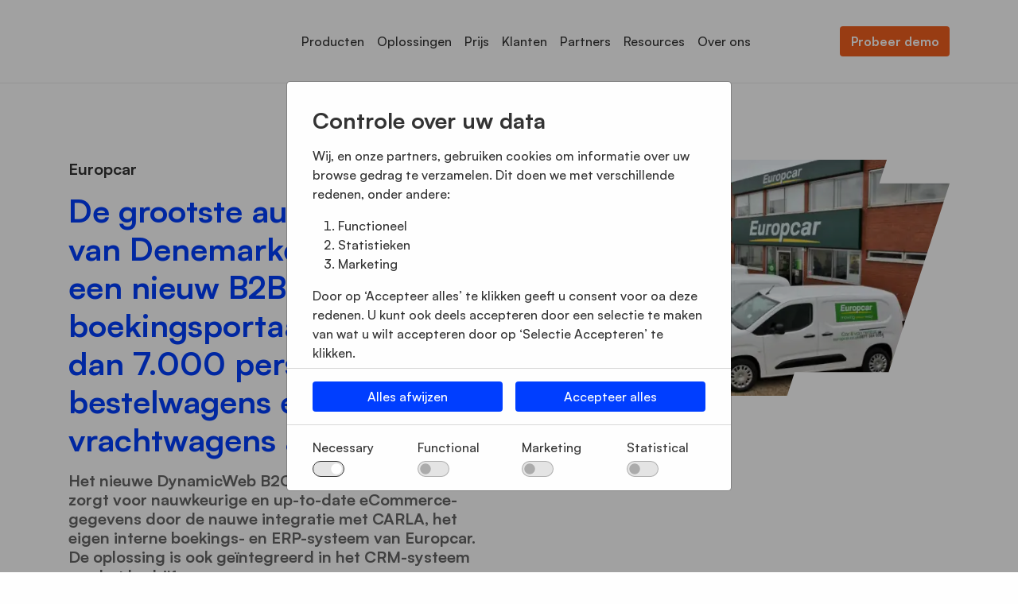

--- FILE ---
content_type: text/html; charset=utf-8
request_url: https://dynamicweb.nl/klanten/europcar
body_size: 25481
content:
	<!doctype html>
	<html lang="nl">
	<head>
		<!-- v1.25.1
 -->
		<meta charset="utf-8">
		<meta name="viewport" content="height=device-height, width=device-width, initial-scale=1.0">
		<link rel="shortcut icon" href="/Files/Images/Dynamicweb/Favicon/favicon-32x32.png">
		<link rel="apple-touch-icon" href="/Files/Templates/Designs/Swift/Assets/Images/apple-touch-icon.png">
		<meta property="og:site_name" content="www.dynamicweb.com">
<meta property="og:title" content="Europcar">
<base href="https://dynamicweb.nl/">
<meta name="description" content="Denmark’s largest car rental launch new DynamicWeb B2B and B2C booking portal that handles +7,000 passenger cars, vans, and lorries. ">
<meta property="og:description" content="Denmark’s largest car rental launch new DynamicWeb B2B and B2C booking portal that handles +7,000 passenger cars, vans, and lorries. ">
<meta property="og:type" content="DynamicWeb logo">
<meta property="og:image:alt" content="DynamicWeb logo">
<meta property="og:image" content="https://dynamicweb.nl/Files/Images/Customers/Europcar/Europcar_OPG.png">
<meta property="og:image:secure_url" content="https://dynamicweb.nl/Files/Images/Customers/Europcar/Europcar_OPG.png">
<meta property="og:url" content="https://dynamicweb.nlhttps://dynamicweb.nl/klanten/europcar">
<meta name="twitter:image" content="https://dynamicweb.nl/Files/Images/Customers/Europcar/Europcar_OPG.png">
						<link rel="alternate" hreflang="en-us" href="https://dynamicweb.com/customers/europcar">
							<link rel="alternate" hreflang="en" href="https://dynamicweb.com/customers/europcar">
						<link rel="alternate" hreflang="da-dk" href="https://dynamicweb.dk/kunder/europcar">
							<link rel="alternate" hreflang="da" href="https://dynamicweb.dk/kunder/europcar">
						<link rel="alternate" hreflang="de-de" href="https://dynamicweb.de/kunden/europcar">
							<link rel="alternate" hreflang="de" href="https://dynamicweb.de/kunden/europcar">
						<link rel="alternate" hreflang="nl-nl" href="https://dynamicweb.nl/klanten/europcar">
							<link rel="alternate" hreflang="nl" href="https://dynamicweb.nl/klanten/europcar">
						<link rel="alternate" hreflang="nb-no" href="https://dynamicweb.no/kunder/europcar">
							<link rel="alternate" hreflang="nb" href="https://dynamicweb.no/kunder/europcar">
						<link rel="alternate" hreflang="sv-se" href="https://dynamicweb.se/kunder/europcar">
							<link rel="alternate" hreflang="sv" href="https://dynamicweb.se/kunder/europcar">
		<title>Europcar</title>
		<link href="/Files/Templates/Designs/Swift/Assets/css/styles.css?638411742646926053" rel="stylesheet" media="all" type="text/css">
			<style>
				@media ( min-width: 1600px ) {
					.container-xxl,
					.container-xl,
					.container-lg,
					.container-md,
					.container-sm,
					.container {
						max-width: 1520px;
					}
				}
			</style>
				<style>
					@media ( min-width: 1920px ) {
						.container-xxl,
						.container-xl,
						.container-lg,
						.container-md,
						.container-sm,
						.container {
							max-width: 1820px;
						}
					}
				</style>
		<link href="/Files/Templates/Designs/Swift/_parsed/Swift_css/Swift_styles_8.min.css?638871352744270000" rel="stylesheet" media="all" type="text/css" data-last-modified-content="3-7-2025 10:27:54">
		<script src="/Files/Templates/Designs/Swift/Assets/js/scripts.js?638411742926688067"></script>
		<script type="module">
			swift.Scroll.hideHeadersOnScroll();
			swift.Scroll.handleAlternativeTheme();
			//Only load if AOS
			const aosColumns = document.querySelectorAll('[data-aos]');
			if (aosColumns.length > 0) {
				swift.AssetLoader.Load('/Files/Templates/Designs/Swift/Assets/js/aos.js?638411742926688067', 'js');
				document.addEventListener('load.swift.assetloader', function () {
					AOS.init({ duration: 400, delay: 100, easing: 'ease-in-out', mirror: false, disable: window.matchMedia('(prefers-reduced-motion: reduce)') });
				});
			}
		</script>
<meta name="google-site-verification" content="Ihyxre_XM_ebnXAqCFHkm58q6NHwAcDccR_ku_H5zuM" />
<link href="/Files/Templates/Designs/Swift/Assets/css/dw2022.css" rel="stylesheet" media="all">
<script type="module">
  	const tooltipTriggerList = [].slice.call(document.querySelectorAll('[data-bs-toggle="tooltip"]'))
	const tooltipList = tooltipTriggerList.map(function (tooltipTriggerEl) {
  		return new bootstrap.Tooltip(tooltipTriggerEl);
	});
</script>
<!-- Start of HubSpot Embed Code -->
  <script type="text/javascript" id="hs-script-loader" async defer src="//js-na1.hs-scripts.com/43727986.js"></script>
<!-- End of HubSpot Embed Code -->
  <meta name="google-site-verification" content="MZNy_sZbFjz88Z09heQtDmU6Ry9Jk5T2bdwTSDtOzRw" />
  <meta name="google-site-verification" content="9Fdch3C2EqD1v5hEGjXIUVA4JDwJ6bz57N-g7eXRZho" />
  <meta name="google-site-verification" content="VKUCKwan44a64w-aohJ468VDpp-SuCUEy2VnPOkSvz8" />
  <meta name="google-site-verification" content="m6Ab8tsu4B8YuDvdNBpwWKRcK5ZnRONJ8ioxKdjsdXo" />
  <meta name="google-site-verification" content="SmPOZiFRqDuUZGKDGYHGzxAAgsg4uuWHEdD5SVbGgD4" />
  <meta name="google-site-verification" content="ESt7Vc37mzr9liKljvkIoAwuF05OGFd28SieaAkhzR4" />
	</head>
	<body class="brand  theme light" id="page4668">
			<header class="page-header sticky-top top-0 d-none d-xl-block" id="page-header-desktop">
		<div class="py-4   theme light   item_swift_4columnsflex" >
			<div class="container-xl">
				<div class="d-flex flex-row gap-3 align-items-center">
					<div class="col flex-grow-0">
<figure class="m-0 d-flex justify-content-start item_swift_logo">
	<div id="37295" class="user-select-none" style="scroll-margin-top:var(--header-height,150px)"></div>
		<a href="/" class="text-decoration-none" aria-label="DynamicWeb">
			<div class="icon-auto" style="width: 180px">
				<?xml version="1.0" encoding="UTF-8"?><svg xmlns="http://www.w3.org/2000/svg" viewBox="0 0 477.66 72.07"><defs><style>.d{fill:#003cff;}</style></defs><g id="a"/><g id="b"><g id="c"><path class="d" d="M465.75,19.39c1.19-.69,2.52-1.04,3.98-1.04s2.84,.34,4.04,1.02c1.21,.68,2.15,1.62,2.85,2.81s1.04,2.52,1.04,3.98-.35,2.79-1.04,3.98-1.64,2.13-2.85,2.81c-1.2,.68-2.55,1.02-4.04,1.02s-2.79-.34-3.98-1.02c-1.19-.68-2.13-1.62-2.83-2.81-.69-1.19-1.04-2.51-1.04-3.94s.35-2.79,1.04-3.98,1.63-2.13,2.83-2.83Zm7.44,.9c-1.02-.59-2.17-.88-3.46-.88s-2.39,.3-3.41,.88c-1.02,.59-1.83,1.4-2.41,2.43-.59,1.03-.89,2.19-.89,3.47s.29,2.39,.89,3.42c.59,1.02,1.39,1.83,2.41,2.41,1.02,.59,2.16,.88,3.41,.88s2.44-.29,3.46-.88c1.02-.59,1.83-1.4,2.41-2.43,.59-1.03,.89-2.18,.89-3.43s-.29-2.4-.89-3.43c-.59-1.03-1.39-1.84-2.41-2.43Zm-.81,2.14c.56,.5,.84,1.14,.84,1.92,0,.66-.19,1.21-.59,1.65s-.93,.73-1.61,.86l2.24,3.77h-1.3l-2.08-3.57h-1.92v3.57h-1.14v-8.95h3.3c.94,0,1.69,.25,2.26,.75Zm-2.3,3.65c.58,0,1.05-.15,1.41-.45,.37-.3,.55-.73,.55-1.28s-.18-.93-.55-1.24c-.37-.3-.84-.45-1.41-.45h-2.12v3.42h2.12Z"/><g><path class="d" d="M0,56.4V3.43H16.27c7.86,0,14.45,2.54,19.77,7.61,5.32,5.07,7.98,11.37,7.98,18.87s-2.66,13.8-7.98,18.87c-5.32,5.07-11.91,7.61-19.77,7.61H0Zm8.73-8.13h7.54c5.57,0,10.11-1.74,13.61-5.22,3.51-3.48,5.26-7.86,5.26-13.13s-1.75-9.65-5.26-13.13c-3.5-3.48-8.04-5.22-13.61-5.22h-7.54V48.27Z"/><path class="d" d="M93.54,56.4V19.1h8.2v5.07c2.34-3.88,6.12-5.82,11.34-5.82,4.33,0,7.79,1.42,10.37,4.25,2.59,2.83,3.88,6.62,3.88,11.34v22.45h-8.21v-21.11c0-2.98-.7-5.31-2.09-6.97-1.39-1.67-3.29-2.5-5.67-2.5-2.84,0-5.15,1.07-6.94,3.21s-2.69,5.15-2.69,9.03v18.35h-8.2Z"/><path class="d" d="M152.02,57.15c-5.07,0-9.34-1.89-12.8-5.67-3.46-3.78-5.18-8.36-5.18-13.73s1.73-9.95,5.18-13.73c3.46-3.78,7.72-5.67,12.8-5.67,2.54,0,4.87,.56,7.01,1.68,2.14,1.12,3.78,2.47,4.92,4.07v-5h8.21V56.4h-8.21v-5c-1.14,1.59-2.79,2.95-4.92,4.07-2.14,1.12-4.48,1.68-7.01,1.68Zm-6.49-10.89c2.09,2.29,4.75,3.43,7.98,3.43s5.89-1.14,7.98-3.43c2.09-2.29,3.13-5.12,3.13-8.5s-1.04-6.22-3.13-8.51c-2.09-2.29-4.75-3.43-7.98-3.43s-5.89,1.14-7.98,3.43c-2.09,2.29-3.13,5.12-3.13,8.51s1.04,6.22,3.13,8.5Z"/><path class="d" d="M229.68,56.4v-20.96c0-3.03-.56-5.4-1.68-7.09-1.12-1.69-2.77-2.54-4.96-2.54-2.64,0-4.75,1.02-6.34,3.06-1.59,2.04-2.44,4.9-2.54,8.58v18.95h-8.21v-20.96c0-3.03-.56-5.4-1.68-7.09-1.12-1.69-2.77-2.54-4.96-2.54-2.74,0-4.91,1.07-6.53,3.21-1.62,2.14-2.43,5.15-2.43,9.03v18.35h-8.21V19.1h8.21v5.07c2.29-3.88,5.82-5.82,10.59-5.82,5.62,0,9.47,2.46,11.56,7.38,1.04-2.34,2.65-4.15,4.81-5.45s4.54-1.94,7.12-1.94c4.18,0,7.46,1.42,9.85,4.25,2.39,2.83,3.58,6.67,3.58,11.49v22.31h-8.21Z"/><path class="d" d="M251.39,10.97c-1.49,0-2.79-.53-3.88-1.6-1.09-1.07-1.64-2.37-1.64-3.92s.55-2.77,1.64-3.84c1.09-1.07,2.39-1.61,3.88-1.61s2.84,.54,3.88,1.61c1.04,1.07,1.57,2.35,1.57,3.84s-.52,2.85-1.57,3.92c-1.04,1.07-2.34,1.6-3.88,1.6Zm-4.1,45.43V19.1h8.2V56.4h-8.2Z"/><path class="d" d="M282.43,57.15c-5.62,0-10.31-1.85-14.06-5.56-3.76-3.7-5.63-8.32-5.63-13.84s1.87-10.13,5.63-13.84c3.75-3.7,8.44-5.56,14.06-5.56,3.83,0,7.27,.92,10.33,2.76s5.41,4.35,7.05,7.54l-7.16,3.88c-.95-1.99-2.31-3.58-4.1-4.78-1.79-1.19-3.83-1.79-6.12-1.79-3.28,0-5.99,1.13-8.13,3.39-2.14,2.26-3.21,5.06-3.21,8.39s1.07,6.13,3.21,8.39c2.14,2.26,4.85,3.39,8.13,3.39,2.29,0,4.33-.6,6.12-1.79s3.16-2.79,4.1-4.77l7.16,3.88c-1.64,3.18-3.99,5.7-7.05,7.54s-6.5,2.76-10.33,2.76Z"/><path class="d" d="M395.56,57.15c-5.67,0-10.33-1.81-13.99-5.45s-5.48-8.28-5.48-13.95,1.84-10.13,5.52-13.84c3.68-3.7,8.33-5.56,13.95-5.56,5.17,0,9.46,1.64,12.87,4.92,3.41,3.28,5.11,7.81,5.11,13.58,0,1-.03,1.89-.07,2.69h-29.32c.2,3.03,1.37,5.48,3.51,7.35,2.14,1.87,4.8,2.8,7.98,2.8,4.78,0,8.33-1.89,10.67-5.67l6.27,4.48c-3.58,5.77-9.25,8.65-17.01,8.65Zm-11.04-23.57h20.74c-.45-2.59-1.61-4.61-3.47-6.08s-4.04-2.2-6.53-2.2-4.89,.72-6.9,2.16c-2.01,1.44-3.29,3.48-3.84,6.12Z"/><path class="d" d="M441.07,57.15c-2.54,0-4.89-.56-7.05-1.68-2.16-1.12-3.82-2.47-4.96-4.07v5h-8.21V.45h8.21V24.1c1.14-1.59,2.8-2.95,4.96-4.07s4.51-1.68,7.05-1.68c5.07,0,9.34,1.89,12.79,5.67,3.46,3.78,4.62,8.36,4.62,13.73s-1.16,9.95-4.62,13.73c-3.46,3.78-7.72,5.67-12.79,5.67Zm-1.49-7.46c3.23,0,5.89-1.14,7.98-3.43,2.09-2.29,3.13-5.12,3.13-8.5s-1.04-6.22-3.13-8.51c-2.09-2.29-4.75-3.43-7.98-3.43s-5.97,1.14-8.06,3.43c-2.09,2.29-3.13,5.12-3.13,8.51s1.04,6.22,3.13,8.5c2.09,2.29,4.77,3.43,8.06,3.43Z"/></g><polygon class="d" points="61.96 72.07 71.13 72.07 88.34 19.1 79.17 19.1 61.96 72.07"/><polygon class="d" points="67.71 54.39 58.54 54.39 47.08 19.1 56.26 19.1 67.71 54.39"/><polygon class="d" points="333.76 3.43 321.1 42.38 308.45 3.43 299.34 3.43 316.55 56.4 325.66 56.4 342.86 3.43 333.76 3.43"/><polygon class="d" points="368.17 3.43 355.52 42.38 347.42 17.45 342.86 31.46 350.96 56.4 350.96 56.4 360.07 56.4 360.07 56.4 377.28 3.43 368.17 3.43"/></g></g></svg>
			</div>
		</a>
</figure>
					</div>
					<div class="col flex-grow-1">
<div class="nav-wrapper megamenu-wrapper item_swift_megamenu">
<nav class="d-flex py-0 justify-content-center text-center">
	<ul class="nav flex-nowrap ">
			<li id="Megamenu_Page_4703_37312" data-type="page" class="nav-item dropdown position-static">
					<a class="nav-link p-2 text-decoration-underline-hover fw-normal  fs-6 dropdown-toggle" href="/producten"  role="button" aria-haspopup="true" aria-expanded="false" data-bs-toggle="dropdown" data-bs-offset="0,0" id="NavLink_Megamenu_Page_4703_37312">
				<span>Producten</span>  
					</a>
						<div class="dropdown-menu megamenu py-4 theme light" aria-labelledby="Megamenu_Page_4703_37312" id="NavGroupMegamenu_Page_4703_37312">
							<div class="container-xl">
									<div class="d-flex flex-wrap mx-n2 mx-xxl-n3 justify-content-center text-center">
											<div class="col-4 col-xl-3 col-xxl-2">
													<div id="Megamenu_Page_4473_37312" data-type="page" class="nav-link lh-sm text-break">
													<div class="d-flex flex-column align-items-center gap-3">
														<h6 class="m-0 w-100 fw-bold  fs-6">Producten</h6>
													</div>
													</div>
															<a id="Megamenu_Page_4489_37312" data-type="page" class="nav-link text-decoration-underline-hover lh-sm text-break" href="/producten/content-management" >
															<div class="d-flex flex-column align-items-center gap-3">
																		<span class="w-100 fw-normal  fs-6">Content Management</span>
																	</div>
															</a>	
															<a id="Megamenu_Page_4490_37312" data-type="page" class="nav-link text-decoration-underline-hover lh-sm text-break" href="/producten/e-commerce" >
															<div class="d-flex flex-column align-items-center gap-3">
																		<span class="w-100 fw-normal  fs-6">E-commerce</span>
																	</div>
															</a>	
															<a id="Megamenu_Page_4491_37312" data-type="page" class="nav-link text-decoration-underline-hover lh-sm text-break" href="/producten/digital-marketing" >
															<div class="d-flex flex-column align-items-center gap-3">
																		<span class="w-100 fw-normal  fs-6">Digital Marketing</span>
																	</div>
															</a>	
															<a id="Megamenu_Page_4492_37312" data-type="page" class="nav-link text-decoration-underline-hover lh-sm text-break" href="/producten/product-information-management" >
															<div class="d-flex flex-column align-items-center gap-3">
																		<span class="w-100 fw-normal  fs-6">Product Information Management</span>
																	</div>
															</a>	
											</div>
											<div class="col-4 col-xl-3 col-xxl-2">
													<div id="Megamenu_Page_4474_37312" data-type="page" class="nav-link lh-sm text-break">
													<div class="d-flex flex-column align-items-center gap-3">
														<h6 class="m-0 w-100 fw-bold  fs-6">Accelerators</h6>
													</div>
													</div>
															<a id="Megamenu_Page_4495_37312" data-type="page" class="nav-link text-decoration-underline-hover lh-sm text-break" href="/accelerators/integratie" >
															<div class="d-flex flex-column align-items-center gap-3">
																		<span class="w-100 fw-normal  fs-6">Integratie</span>
																	</div>
															</a>	
															<a id="Megamenu_Page_4496_37312" data-type="page" class="nav-link text-decoration-underline-hover lh-sm text-break" href="/accelerators/alle-features" >
															<div class="d-flex flex-column align-items-center gap-3">
																		<span class="w-100 fw-normal  fs-6">Alle Features</span>
																	</div>
															</a>	
															<a id="Megamenu_Page_16028_37312" data-type="page" class="nav-link text-decoration-underline-hover lh-sm text-break" href="/accelerators/dynamicweb-swift" >
															<div class="d-flex flex-column align-items-center gap-3">
																		<span class="w-100 fw-normal  fs-6">DynamicWeb Swift</span>
																	</div>
															</a>	
											</div>
											<div class="col-4 col-xl-3 col-xxl-2">
													<div id="Megamenu_Page_8809_37312" data-type="page" class="nav-link lh-sm text-break">
													<div class="d-flex flex-column align-items-center gap-3">
														<h6 class="m-0 w-100 fw-bold  fs-6">Technologie</h6>
													</div>
													</div>
															<a id="Megamenu_Page_8818_37312" data-type="page" class="nav-link text-decoration-underline-hover lh-sm text-break" href="/technologie/mach" >
															<div class="d-flex flex-column align-items-center gap-3">
																		<span class="w-100 fw-normal  fs-6">MACH</span>
																	</div>
															</a>	
															<a id="Megamenu_Page_8819_37312" data-type="page" class="nav-link text-decoration-underline-hover lh-sm text-break" href="/technologie/headless" >
															<div class="d-flex flex-column align-items-center gap-3">
																		<span class="w-100 fw-normal  fs-6">Headless</span>
																	</div>
															</a>	
															<a id="Megamenu_Page_8820_37312" data-type="page" class="nav-link text-decoration-underline-hover lh-sm text-break" href="/technologie/cloud" >
															<div class="d-flex flex-column align-items-center gap-3">
																		<span class="w-100 fw-normal  fs-6">Cloud</span>
																	</div>
															</a>	
															<a id="Megamenu_Page_17485_37312" data-type="page" class="nav-link text-decoration-underline-hover lh-sm text-break" href="/technologie/ai" >
															<div class="d-flex flex-column align-items-center gap-3">
																		<span class="w-100 fw-normal  fs-6">AI</span>
																	</div>
															</a>	
															<a id="Megamenu_Page_9732_37312" data-type="page" class="nav-link text-decoration-underline-hover lh-sm text-break" href="/technologie/roadmap" >
															<div class="d-flex flex-column align-items-center gap-3">
																		<span class="w-100 fw-normal  fs-6">Roadmap</span>
																	</div>
															</a>	
											</div>
											<div class="col-4 col-xl-3 col-xxl-2">
													<div id="Megamenu_Page_5027_37312" data-type="page" class="nav-link lh-sm text-break">
													<div class="d-flex flex-column align-items-center gap-3">
														<h6 class="m-0 w-100 fw-bold  fs-6">Add-ons & Extensies</h6>
													</div>
													</div>
															<a id="Megamenu_Page_4475_37312" data-type="page" class="nav-link text-decoration-underline-hover lh-sm text-break" href="/add-ons-extensies/marketplace" >
															<div class="d-flex flex-column align-items-center gap-3">
																		<span class="w-100 fw-normal  fs-6">Marketplace</span>
																	</div>
															</a>	
															<a id="Megamenu_Page_10908_37312" data-type="page" class="nav-link text-decoration-underline-hover lh-sm text-break" href="/add-ons-extensies/dynamicweb-publications" >
															<div class="d-flex flex-column align-items-center gap-3">
																		<span class="w-100 fw-normal  fs-6">DynamicWeb Publications</span>
																	</div>
															</a>	
															<a id="Megamenu_Page_11373_37312" data-type="page" class="nav-link text-decoration-underline-hover lh-sm text-break" href="/add-ons-extensies/digital-asset-portal" >
															<div class="d-flex flex-column align-items-center gap-3">
																		<span class="w-100 fw-normal  fs-6">Digital Asset Portal</span>
																	</div>
															</a>	
											</div>
									</div>
							</div>
							</div>
			</li>
			<li id="Megamenu_Page_4704_37312" data-type="page" class="nav-item dropdown position-static">
					<a class="nav-link p-2 text-decoration-underline-hover fw-normal  fs-6 dropdown-toggle" href="/oplossingen"  role="button" aria-haspopup="true" aria-expanded="false" data-bs-toggle="dropdown" data-bs-offset="0,0" id="NavLink_Megamenu_Page_4704_37312">
				<span>Oplossingen</span>  
					</a>
						<div class="dropdown-menu megamenu py-4 theme light" aria-labelledby="Megamenu_Page_4704_37312" id="NavGroupMegamenu_Page_4704_37312">
							<div class="container-xl">
									<div class="d-flex flex-wrap mx-n2 mx-xxl-n3 justify-content-center text-center">
											<div class="col-4 col-xl-3 col-xxl-2">
													<div id="Megamenu_Page_4469_37312" data-type="page" class="nav-link lh-sm text-break">
													<div class="d-flex flex-column align-items-center gap-3">
														<h6 class="m-0 w-100 fw-bold  fs-6">Per Industrie</h6>
													</div>
													</div>
															<a id="Megamenu_Page_15397_37312" data-type="page" class="nav-link text-decoration-underline-hover lh-sm text-break" href="/oplossingen/fabrikanten" >
															<div class="d-flex flex-column align-items-center gap-3">
																		<span class="w-100 fw-normal  fs-6">Fabrikanten</span>
																	</div>
															</a>	
															<a id="Megamenu_Page_15987_37312" data-type="page" class="nav-link text-decoration-underline-hover lh-sm text-break" href="/oplossingen/groothandelaren" >
															<div class="d-flex flex-column align-items-center gap-3">
																		<span class="w-100 fw-normal  fs-6">Groothandelaren</span>
																	</div>
															</a>	
															<a id="Megamenu_Page_4528_37312" data-type="page" class="nav-link text-decoration-underline-hover lh-sm text-break" href="/oplossingen/retail" >
															<div class="d-flex flex-column align-items-center gap-3">
																		<span class="w-100 fw-normal  fs-6">Retail</span>
																	</div>
															</a>	
															<a id="Megamenu_Page_4529_37312" data-type="page" class="nav-link text-decoration-underline-hover lh-sm text-break" href="/oplossingen/reserveonderdelen-en-uitrusting" >
															<div class="d-flex flex-column align-items-center gap-3">
																		<span class="w-100 fw-normal  fs-6">Reserveonderdelen en uitrusting</span>
																	</div>
															</a>	
															<a id="Megamenu_Page_7255_37312" data-type="page" class="nav-link text-decoration-underline-hover lh-sm text-break" href="/oplossingen/home-living" >
															<div class="d-flex flex-column align-items-center gap-3">
																		<span class="w-100 fw-normal  fs-6">Home & Living</span>
																	</div>
															</a>	
															<a id="Megamenu_Page_4530_37312" data-type="page" class="nav-link text-decoration-underline-hover lh-sm text-break" href="/oplossingen/tuinbouw-en-landbouw" >
															<div class="d-flex flex-column align-items-center gap-3">
																		<span class="w-100 fw-normal  fs-6">Tuinbouw en Landbouw</span>
																	</div>
															</a>	
															<a id="Megamenu_Page_4531_37312" data-type="page" class="nav-link text-decoration-underline-hover lh-sm text-break" href="/oplossingen/drankengroothandels" >
															<div class="d-flex flex-column align-items-center gap-3">
																		<span class="w-100 fw-normal  fs-6">Drankengroothandels</span>
																	</div>
															</a>	
											</div>
											<div class="col-4 col-xl-3 col-xxl-2">
													<div id="Megamenu_Page_4470_37312" data-type="page" class="nav-link lh-sm text-break">
													<div class="d-flex flex-column align-items-center gap-3">
														<h6 class="m-0 w-100 fw-bold  fs-6">eCommerce voor Microsoft Dynamics</h6>
													</div>
													</div>
															<a id="Megamenu_Page_4625_37312" data-type="page" class="nav-link text-decoration-underline-hover lh-sm text-break" href="/oplossingen/ecommerce-voor-dynamics-365-finance-and-operations" >
															<div class="d-flex flex-column align-items-center gap-3">
																		<span class="w-100 fw-normal  fs-6">eCommerce voor Dynamics 365 Finance and Operations</span>
																	</div>
															</a>	
															<a id="Megamenu_Page_4626_37312" data-type="page" class="nav-link text-decoration-underline-hover lh-sm text-break" href="/oplossingen/ecommerce-voor-dynamics-365-business-central" >
															<div class="d-flex flex-column align-items-center gap-3">
																		<span class="w-100 fw-normal  fs-6">eCommerce voor Dynamics 365 Business Central</span>
																	</div>
															</a>	
															<a id="Megamenu_Page_4627_37312" data-type="page" class="nav-link text-decoration-underline-hover lh-sm text-break" href="/oplossingen/ecommerce-voor-dynamics-365-sales-crm" >
															<div class="d-flex flex-column align-items-center gap-3">
																		<span class="w-100 fw-normal  fs-6">eCommerce voor Dynamics 365 Sales (CRM)</span>
																	</div>
															</a>	
															<a id="Megamenu_Page_4628_37312" data-type="page" class="nav-link text-decoration-underline-hover lh-sm text-break" href="/oplossingen/ecommerce-voor-dynamics-nav" >
															<div class="d-flex flex-column align-items-center gap-3">
																		<span class="w-100 fw-normal  fs-6">eCommerce voor Dynamics NAV</span>
																	</div>
															</a>	
															<a id="Megamenu_Page_4629_37312" data-type="page" class="nav-link text-decoration-underline-hover lh-sm text-break" href="/oplossingen/ecommerce-voor-dynamics-ax" >
															<div class="d-flex flex-column align-items-center gap-3">
																		<span class="w-100 fw-normal  fs-6">eCommerce voor Dynamics AX</span>
																	</div>
															</a>	
															<a id="Megamenu_Page_13338_37312" data-type="page" class="nav-link text-decoration-underline-hover lh-sm text-break" href="/oplossingen/pim-for-dynamics-365-business-central" >
															<div class="d-flex flex-column align-items-center gap-3">
																		<span class="w-100 fw-normal  fs-6">PIM for Dynamics 365 Business Central</span>
																	</div>
															</a>	
											</div>
											<div class="col-4 col-xl-3 col-xxl-2">
													<div id="Megamenu_Page_9749_37312" data-type="page" class="nav-link lh-sm text-break">
													<div class="d-flex flex-column align-items-center gap-3">
														<h6 class="m-0 w-100 fw-bold  fs-6">Ander ERP</h6>
													</div>
													</div>
															<a id="Megamenu_Page_9755_37312" data-type="page" class="nav-link text-decoration-underline-hover lh-sm text-break" href="/oplossingen/visma-net" >
															<div class="d-flex flex-column align-items-center gap-3">
																		<span class="w-100 fw-normal  fs-6">Visma.net</span>
																	</div>
															</a>	
															<a id="Megamenu_Page_9798_37312" data-type="page" class="nav-link text-decoration-underline-hover lh-sm text-break" href="/oplossingen/uniconta" >
															<div class="d-flex flex-column align-items-center gap-3">
																		<span class="w-100 fw-normal  fs-6">Uniconta</span>
																	</div>
															</a>	
															<a id="Megamenu_Page_4631_37312" data-type="page" class="nav-link text-decoration-underline-hover lh-sm text-break" href="/oplossingen/ls-activity" >
															<div class="d-flex flex-column align-items-center gap-3">
																		<span class="w-100 fw-normal  fs-6">LS Activity</span>
																	</div>
															</a>	
															<a id="Megamenu_Page_4632_37312" data-type="page" class="nav-link text-decoration-underline-hover lh-sm text-break" href="/oplossingen/ls-retail" >
															<div class="d-flex flex-column align-items-center gap-3">
																		<span class="w-100 fw-normal  fs-6">LS Retail</span>
																	</div>
															</a>	
											</div>
											<div class="col-4 col-xl-3 col-xxl-2">
													<div id="Megamenu_Page_12821_37312" data-type="page" class="nav-link lh-sm text-break">
													<div class="d-flex flex-column align-items-center gap-3">
														<h6 class="m-0 w-100 fw-bold  fs-6">Compliance</h6>
													</div>
													</div>
															<a id="Megamenu_Page_12827_37312" data-type="page" class="nav-link text-decoration-underline-hover lh-sm text-break" href="/oplossingen/compliance/ppwr" >
															<div class="d-flex flex-column align-items-center gap-3">
																		<span class="w-100 fw-normal  fs-6">PPWR</span>
																	</div>
															</a>	
															<a id="Megamenu_Page_12039_37312" data-type="page" class="nav-link text-decoration-underline-hover lh-sm text-break" href="/oplossingen/compliance/digital-product-passport" >
															<div class="d-flex flex-column align-items-center gap-3">
																		<span class="w-100 fw-normal  fs-6">Digital Product Passport</span>
																	</div>
															</a>	
											</div>
									</div>
							</div>
							</div>
			</li>
			<li id="Megamenu_Page_11599_37312" data-type="page" class="nav-item dropdown">
					<a class="nav-link p-2 text-decoration-underline-hover fw-normal  fs-6" href="/prijs"  id="NavLink_Megamenu_Page_11599_37312">
				<span>Prijs</span>  
					</a>
			</li>
			<li id="Megamenu_Page_4705_37312" data-type="page" class="nav-item dropdown position-static">
					<a class="nav-link p-2 text-decoration-underline-hover fw-normal  fs-6 dropdown-toggle" href="/klanten"  role="button" aria-haspopup="true" aria-expanded="false" data-bs-toggle="dropdown" data-bs-offset="0,0" id="NavLink_Megamenu_Page_4705_37312">
				<span>Klanten</span>  
					</a>
						<div class="dropdown-menu megamenu py-4 theme light" aria-labelledby="Megamenu_Page_4705_37312" id="NavGroupMegamenu_Page_4705_37312">
							<div class="container-xl">
									<div class="d-flex flex-wrap mx-n2 mx-xxl-n3 justify-content-center text-center">
											<div class="col-4 col-xl-3 col-xxl-2">
													<div id="Megamenu_Page_4471_37312" data-type="page" class="nav-link lh-sm text-break">
													<div class="d-flex flex-column align-items-center gap-3">
														<h6 class="m-0 w-100 fw-bold  fs-6">Alle klanten</h6>
													</div>
													</div>
															<a id="Megamenu_Page_5030_37312" data-type="page" class="nav-link text-decoration-underline-hover lh-sm text-break" href="/klanten" >
															<div class="d-flex flex-column align-items-center gap-3">
																		<span class="w-100 fw-normal  fs-6">Alle klant cases</span>
																	</div>
															</a>	
											</div>
									</div>
							</div>
							</div>
			</li>
			<li id="Megamenu_Page_4706_37312" data-type="page" class="nav-item dropdown position-static">
					<a class="nav-link p-2 text-decoration-underline-hover fw-normal  fs-6 dropdown-toggle" href="/vind-een-partner"  role="button" aria-haspopup="true" aria-expanded="false" data-bs-toggle="dropdown" data-bs-offset="0,0" id="NavLink_Megamenu_Page_4706_37312">
				<span>Partners</span>  
					</a>
						<div class="dropdown-menu megamenu py-4 theme light" aria-labelledby="Megamenu_Page_4706_37312" id="NavGroupMegamenu_Page_4706_37312">
							<div class="container-xl">
									<div class="d-flex flex-wrap mx-n2 mx-xxl-n3 justify-content-center text-center">
											<div class="col-4 col-xl-3 col-xxl-2">
													<a id="Megamenu_Page_4874_37312" data-type="page" href="/partners" class="nav-link text-decoration-underline-hover lh-sm text-break">
													<div class="d-flex flex-column align-items-center gap-3">
														<h6 class="m-0 w-100 fw-bold  fs-6">Vind een Partner</h6>
													</div>
													</a>
															<a id="Megamenu_Page_4877_37312" data-type="page" class="nav-link text-decoration-underline-hover lh-sm text-break" href="/partners" >
															<div class="d-flex flex-column align-items-center gap-3">
																		<span class="w-100 fw-normal  fs-6">Alle partners</span>
																	</div>
															</a>	
											</div>
											<div class="col-4 col-xl-3 col-xxl-2">
													<a id="Megamenu_Page_4875_37312" data-type="page" href="/word-partner" class="nav-link text-decoration-underline-hover lh-sm text-break">
													<div class="d-flex flex-column align-items-center gap-3">
														<h6 class="m-0 w-100 fw-bold  fs-6">Word partner</h6>
													</div>
													</a>
															<a id="Megamenu_Page_4873_37312" data-type="page" class="nav-link text-decoration-underline-hover lh-sm text-break" href="/word-partner/partner-onboarding-programma" >
															<div class="d-flex flex-column align-items-center gap-3">
																		<span class="w-100 fw-normal  fs-6">Partner Onboarding Programma</span>
																	</div>
															</a>	
											</div>
											<div class="col-4 col-xl-3 col-xxl-2">
													<div id="Megamenu_Page_11807_37312" data-type="page" class="nav-link lh-sm text-break">
													<div class="d-flex flex-column align-items-center gap-3">
														<h6 class="m-0 w-100 fw-bold  fs-6">Partner Portal</h6>
													</div>
													</div>
															<a id="Megamenu_Page_11813_37312" data-type="page" class="nav-link text-decoration-underline-hover lh-sm text-break" href="http://partner.dynamicweb.com" >
															<div class="d-flex flex-column align-items-center gap-3">
																		<span class="w-100 fw-normal  fs-6">Partner Portal</span>
																	</div>
															</a>	
											</div>
									</div>
							</div>
							</div>
			</li>
			<li id="Megamenu_Page_4707_37312" data-type="page" class="nav-item dropdown position-static">
					<a class="nav-link p-2 text-decoration-underline-hover fw-normal  fs-6 dropdown-toggle" href="/resources"  role="button" aria-haspopup="true" aria-expanded="false" data-bs-toggle="dropdown" data-bs-offset="0,0" id="NavLink_Megamenu_Page_4707_37312">
				<span>Resources</span>  
					</a>
						<div class="dropdown-menu megamenu py-4 theme light" aria-labelledby="Megamenu_Page_4707_37312" id="NavGroupMegamenu_Page_4707_37312">
							<div class="container-xl">
									<div class="d-flex flex-wrap mx-n2 mx-xxl-n3 justify-content-center text-center">
											<div class="col-4 col-xl-3 col-xxl-2">
													<div id="Megamenu_Page_4476_37312" data-type="page" class="nav-link lh-sm text-break">
													<div class="d-flex flex-column align-items-center gap-3">
														<h6 class="m-0 w-100 fw-bold  fs-6">Downloads</h6>
													</div>
													</div>
															<a id="Megamenu_Page_4588_37312" data-type="page" class="nav-link text-decoration-underline-hover lh-sm text-break" href="/resources/downloads/on-demand-webinars" >
															<div class="d-flex flex-column align-items-center gap-3">
																		<span class="w-100 fw-normal  fs-6">On-demand webinars</span>
																	</div>
															</a>	
															<a id="Megamenu_Page_4589_37312" data-type="page" class="nav-link text-decoration-underline-hover lh-sm text-break" href="/resources/downloads/brochures" >
															<div class="d-flex flex-column align-items-center gap-3">
																		<span class="w-100 fw-normal  fs-6">Brochures</span>
																	</div>
															</a>	
															<a id="Megamenu_Page_4591_37312" data-type="page" class="nav-link text-decoration-underline-hover lh-sm text-break" href="/resources/downloads/white-papers" >
															<div class="d-flex flex-column align-items-center gap-3">
																		<span class="w-100 fw-normal  fs-6">White papers</span>
																	</div>
															</a>	
											</div>
											<div class="col-4 col-xl-3 col-xxl-2">
													<div id="Megamenu_Page_4477_37312" data-type="page" class="nav-link lh-sm text-break">
													<div class="d-flex flex-column align-items-center gap-3">
														<h6 class="m-0 w-100 fw-bold  fs-6">Inzichten</h6>
													</div>
													</div>
															<a id="Megamenu_Page_7245_37312" data-type="page" class="nav-link text-decoration-underline-hover lh-sm text-break" href="/resources/inzichten/nieuws-artikelen" >
															<div class="d-flex flex-column align-items-center gap-3">
																		<span class="w-100 fw-normal  fs-6">Nieuws & Artikelen</span>
																	</div>
															</a>	
															<a id="Megamenu_Page_4538_37312" data-type="page" class="nav-link text-decoration-underline-hover lh-sm text-break" href="/resources/inzichten/blog" >
															<div class="d-flex flex-column align-items-center gap-3">
																		<span class="w-100 fw-normal  fs-6">Blog</span>
																	</div>
															</a>	
											</div>
											<div class="col-4 col-xl-3 col-xxl-2">
													<div id="Megamenu_Page_12134_37312" data-type="page" class="nav-link lh-sm text-break">
													<div class="d-flex flex-column align-items-center gap-3">
														<h6 class="m-0 w-100 fw-bold  fs-6">Ontwikkelaars</h6>
													</div>
													</div>
															<a id="Megamenu_Page_12355_37312" data-type="page" class="nav-link text-decoration-underline-hover lh-sm text-break" href="/resources/ontwikkelaars" >
															<div class="d-flex flex-column align-items-center gap-3">
																		<span class="w-100 fw-normal  fs-6">Bouwen met DynamicWeb</span>
																	</div>
															</a>	
															<a id="Megamenu_Page_12146_37312" data-type="page" class="nav-link text-decoration-underline-hover lh-sm text-break" href="https://doc.dynamicweb.dev/index.html" >
															<div class="d-flex flex-column align-items-center gap-3">
																		<span class="w-100 fw-normal  fs-6">Documentation - DW10</span>
																	</div>
															</a>	
															<a id="Megamenu_Page_12140_37312" data-type="page" class="nav-link text-decoration-underline-hover lh-sm text-break" href="https://doc.dynamicweb.com/" >
															<div class="d-flex flex-column align-items-center gap-3">
																		<span class="w-100 fw-normal  fs-6">Documentation - DW9</span>
																	</div>
															</a>	
											</div>
											<div class="col-4 col-xl-3 col-xxl-2">
													<div id="Megamenu_Page_4478_37312" data-type="page" class="nav-link lh-sm text-break">
													<div class="d-flex flex-column align-items-center gap-3">
														<h6 class="m-0 w-100 fw-bold  fs-6">Evenementen</h6>
													</div>
													</div>
															<a id="Megamenu_Page_4863_37312" data-type="page" class="nav-link text-decoration-underline-hover lh-sm text-break" href="/resources/evenementen/webinars" >
															<div class="d-flex flex-column align-items-center gap-3">
																		<span class="w-100 fw-normal  fs-6">Webinars</span>
																	</div>
															</a>	
															<a id="Megamenu_Page_4865_37312" data-type="page" class="nav-link text-decoration-underline-hover lh-sm text-break" href="/resources/evenementen/seminars-en-opleidingen" >
															<div class="d-flex flex-column align-items-center gap-3">
																		<span class="w-100 fw-normal  fs-6">Seminars en opleidingen</span>
																	</div>
															</a>	
											</div>
									</div>
							</div>
							</div>
			</li>
			<li id="Megamenu_Page_4708_37312" data-type="page" class="nav-item dropdown position-static">
					<a class="nav-link p-2 text-decoration-underline-hover fw-normal  fs-6 dropdown-toggle" href="/over-ons"  role="button" aria-haspopup="true" aria-expanded="false" data-bs-toggle="dropdown" data-bs-offset="0,0" id="NavLink_Megamenu_Page_4708_37312">
				<span>Over ons</span>  
					</a>
						<div class="dropdown-menu megamenu py-4 theme light" aria-labelledby="Megamenu_Page_4708_37312" id="NavGroupMegamenu_Page_4708_37312">
							<div class="container-xl">
									<div class="d-flex flex-wrap mx-n2 mx-xxl-n3 justify-content-center text-center">
											<div class="col-4 col-xl-3 col-xxl-2">
													<div id="Megamenu_Page_4479_37312" data-type="page" class="nav-link lh-sm text-break">
													<div class="d-flex flex-column align-items-center gap-3">
														<h6 class="m-0 w-100 fw-bold  fs-6">Ontmoet DynamicWeb</h6>
													</div>
													</div>
															<a id="Megamenu_Page_4618_37312" data-type="page" class="nav-link text-decoration-underline-hover lh-sm text-break" href="/over-ons/ontmoet-dynamicweb/ontmoet-het-team-emea" >
															<div class="d-flex flex-column align-items-center gap-3">
																		<span class="w-100 fw-normal  fs-6">Ontmoet het team EMEA</span>
																	</div>
															</a>	
															<a id="Megamenu_Page_4619_37312" data-type="page" class="nav-link text-decoration-underline-hover lh-sm text-break" href="/over-ons/ontmoet-dynamicweb/ontmoet-het-team-us" >
															<div class="d-flex flex-column align-items-center gap-3">
																		<span class="w-100 fw-normal  fs-6">Ontmoet het team US</span>
																	</div>
															</a>	
															<a id="Megamenu_Page_4620_37312" data-type="page" class="nav-link text-decoration-underline-hover lh-sm text-break" href="/over-ons/ontmoet-dynamicweb/ontmoet-het-team-apac" >
															<div class="d-flex flex-column align-items-center gap-3">
																		<span class="w-100 fw-normal  fs-6">Ontmoet het team APAC</span>
																	</div>
															</a>	
											</div>
											<div class="col-4 col-xl-3 col-xxl-2">
													<div id="Megamenu_Page_4480_37312" data-type="page" class="nav-link lh-sm text-break">
													<div class="d-flex flex-column align-items-center gap-3">
														<h6 class="m-0 w-100 fw-bold  fs-6">Carrières</h6>
													</div>
													</div>
															<a id="Megamenu_Page_4622_37312" data-type="page" class="nav-link text-decoration-underline-hover lh-sm text-break" href="/over-ons/carrieres/carriere-bij-dynamicweb" >
															<div class="d-flex flex-column align-items-center gap-3">
																		<span class="w-100 fw-normal  fs-6">Carrière bij DynamicWeb</span>
																	</div>
															</a>	
															<a id="Megamenu_Page_4624_37312" data-type="page" class="nav-link text-decoration-underline-hover lh-sm text-break" href="/over-ons/carrieres/vacatures" >
															<div class="d-flex flex-column align-items-center gap-3">
																		<span class="w-100 fw-normal  fs-6">Vacatures</span>
																	</div>
															</a>	
											</div>
											<div class="col-4 col-xl-3 col-xxl-2">
													<div id="Megamenu_Page_4481_37312" data-type="page" class="nav-link lh-sm text-break">
													<div class="d-flex flex-column align-items-center gap-3">
														<h6 class="m-0 w-100 fw-bold  fs-6">Contact</h6>
													</div>
													</div>
															<a id="Megamenu_Page_5064_37312" data-type="page" class="nav-link text-decoration-underline-hover lh-sm text-break" href="/over-ons/contacteer-ons" >
															<div class="d-flex flex-column align-items-center gap-3">
																		<span class="w-100 fw-normal  fs-6">Contacteer ons</span>
																	</div>
															</a>	
															<a id="Megamenu_Page_5065_37312" data-type="page" class="nav-link text-decoration-underline-hover lh-sm text-break" href="/over-ons/lokale-kantoren" >
															<div class="d-flex flex-column align-items-center gap-3">
																		<span class="w-100 fw-normal  fs-6">Lokale kantoren</span>
																	</div>
															</a>	
											</div>
									</div>
							</div>
							</div>
			</li>
	</ul>
</nav>
</div>
					</div>
					<div class="col flex-grow-0">
					</div>
					<div class="col flex-grow-0">
	<div id="37347" class="user-select-none" style="scroll-margin-top:var(--header-height,150px)"></div>
	<div class="d-flex justify-content-center">
		<div class="d-flex gap-3">
				<a href="/demo-site/toegang-demo"   class="text-nowrap btn btn-primary theme light">Probeer demo</a>
		</div>
	</div>
					</div>
				</div>
			</div>
		</div>
			</header>
			<header class="page-header sticky-top top-0 d-block d-xl-none" id="page-header-mobile">
		<div class="py-2   theme light   item_swift_3columnsflex" >
			<div class="container-xl">
				<div class="d-flex flex-row gap-1 gap-md-4 gap-lg-5 align-items-center">
					<div class="col flex-grow-1">
<figure class="m-0 d-flex justify-content-start item_swift_logo">
	<div id="37344" class="user-select-none" style="scroll-margin-top:var(--header-height,150px)"></div>
		<a href="/" class="text-decoration-none" aria-label="Swift">
			<div class="icon-auto" style="width: 120px">
				<?xml version="1.0" encoding="UTF-8"?><svg xmlns="http://www.w3.org/2000/svg" viewBox="0 0 477.66 72.07"><defs><style>.d{fill:#003cff;}</style></defs><g id="a"/><g id="b"><g id="c"><path class="d" d="M465.75,19.39c1.19-.69,2.52-1.04,3.98-1.04s2.84,.34,4.04,1.02c1.21,.68,2.15,1.62,2.85,2.81s1.04,2.52,1.04,3.98-.35,2.79-1.04,3.98-1.64,2.13-2.85,2.81c-1.2,.68-2.55,1.02-4.04,1.02s-2.79-.34-3.98-1.02c-1.19-.68-2.13-1.62-2.83-2.81-.69-1.19-1.04-2.51-1.04-3.94s.35-2.79,1.04-3.98,1.63-2.13,2.83-2.83Zm7.44,.9c-1.02-.59-2.17-.88-3.46-.88s-2.39,.3-3.41,.88c-1.02,.59-1.83,1.4-2.41,2.43-.59,1.03-.89,2.19-.89,3.47s.29,2.39,.89,3.42c.59,1.02,1.39,1.83,2.41,2.41,1.02,.59,2.16,.88,3.41,.88s2.44-.29,3.46-.88c1.02-.59,1.83-1.4,2.41-2.43,.59-1.03,.89-2.18,.89-3.43s-.29-2.4-.89-3.43c-.59-1.03-1.39-1.84-2.41-2.43Zm-.81,2.14c.56,.5,.84,1.14,.84,1.92,0,.66-.19,1.21-.59,1.65s-.93,.73-1.61,.86l2.24,3.77h-1.3l-2.08-3.57h-1.92v3.57h-1.14v-8.95h3.3c.94,0,1.69,.25,2.26,.75Zm-2.3,3.65c.58,0,1.05-.15,1.41-.45,.37-.3,.55-.73,.55-1.28s-.18-.93-.55-1.24c-.37-.3-.84-.45-1.41-.45h-2.12v3.42h2.12Z"/><g><path class="d" d="M0,56.4V3.43H16.27c7.86,0,14.45,2.54,19.77,7.61,5.32,5.07,7.98,11.37,7.98,18.87s-2.66,13.8-7.98,18.87c-5.32,5.07-11.91,7.61-19.77,7.61H0Zm8.73-8.13h7.54c5.57,0,10.11-1.74,13.61-5.22,3.51-3.48,5.26-7.86,5.26-13.13s-1.75-9.65-5.26-13.13c-3.5-3.48-8.04-5.22-13.61-5.22h-7.54V48.27Z"/><path class="d" d="M93.54,56.4V19.1h8.2v5.07c2.34-3.88,6.12-5.82,11.34-5.82,4.33,0,7.79,1.42,10.37,4.25,2.59,2.83,3.88,6.62,3.88,11.34v22.45h-8.21v-21.11c0-2.98-.7-5.31-2.09-6.97-1.39-1.67-3.29-2.5-5.67-2.5-2.84,0-5.15,1.07-6.94,3.21s-2.69,5.15-2.69,9.03v18.35h-8.2Z"/><path class="d" d="M152.02,57.15c-5.07,0-9.34-1.89-12.8-5.67-3.46-3.78-5.18-8.36-5.18-13.73s1.73-9.95,5.18-13.73c3.46-3.78,7.72-5.67,12.8-5.67,2.54,0,4.87,.56,7.01,1.68,2.14,1.12,3.78,2.47,4.92,4.07v-5h8.21V56.4h-8.21v-5c-1.14,1.59-2.79,2.95-4.92,4.07-2.14,1.12-4.48,1.68-7.01,1.68Zm-6.49-10.89c2.09,2.29,4.75,3.43,7.98,3.43s5.89-1.14,7.98-3.43c2.09-2.29,3.13-5.12,3.13-8.5s-1.04-6.22-3.13-8.51c-2.09-2.29-4.75-3.43-7.98-3.43s-5.89,1.14-7.98,3.43c-2.09,2.29-3.13,5.12-3.13,8.51s1.04,6.22,3.13,8.5Z"/><path class="d" d="M229.68,56.4v-20.96c0-3.03-.56-5.4-1.68-7.09-1.12-1.69-2.77-2.54-4.96-2.54-2.64,0-4.75,1.02-6.34,3.06-1.59,2.04-2.44,4.9-2.54,8.58v18.95h-8.21v-20.96c0-3.03-.56-5.4-1.68-7.09-1.12-1.69-2.77-2.54-4.96-2.54-2.74,0-4.91,1.07-6.53,3.21-1.62,2.14-2.43,5.15-2.43,9.03v18.35h-8.21V19.1h8.21v5.07c2.29-3.88,5.82-5.82,10.59-5.82,5.62,0,9.47,2.46,11.56,7.38,1.04-2.34,2.65-4.15,4.81-5.45s4.54-1.94,7.12-1.94c4.18,0,7.46,1.42,9.85,4.25,2.39,2.83,3.58,6.67,3.58,11.49v22.31h-8.21Z"/><path class="d" d="M251.39,10.97c-1.49,0-2.79-.53-3.88-1.6-1.09-1.07-1.64-2.37-1.64-3.92s.55-2.77,1.64-3.84c1.09-1.07,2.39-1.61,3.88-1.61s2.84,.54,3.88,1.61c1.04,1.07,1.57,2.35,1.57,3.84s-.52,2.85-1.57,3.92c-1.04,1.07-2.34,1.6-3.88,1.6Zm-4.1,45.43V19.1h8.2V56.4h-8.2Z"/><path class="d" d="M282.43,57.15c-5.62,0-10.31-1.85-14.06-5.56-3.76-3.7-5.63-8.32-5.63-13.84s1.87-10.13,5.63-13.84c3.75-3.7,8.44-5.56,14.06-5.56,3.83,0,7.27,.92,10.33,2.76s5.41,4.35,7.05,7.54l-7.16,3.88c-.95-1.99-2.31-3.58-4.1-4.78-1.79-1.19-3.83-1.79-6.12-1.79-3.28,0-5.99,1.13-8.13,3.39-2.14,2.26-3.21,5.06-3.21,8.39s1.07,6.13,3.21,8.39c2.14,2.26,4.85,3.39,8.13,3.39,2.29,0,4.33-.6,6.12-1.79s3.16-2.79,4.1-4.77l7.16,3.88c-1.64,3.18-3.99,5.7-7.05,7.54s-6.5,2.76-10.33,2.76Z"/><path class="d" d="M395.56,57.15c-5.67,0-10.33-1.81-13.99-5.45s-5.48-8.28-5.48-13.95,1.84-10.13,5.52-13.84c3.68-3.7,8.33-5.56,13.95-5.56,5.17,0,9.46,1.64,12.87,4.92,3.41,3.28,5.11,7.81,5.11,13.58,0,1-.03,1.89-.07,2.69h-29.32c.2,3.03,1.37,5.48,3.51,7.35,2.14,1.87,4.8,2.8,7.98,2.8,4.78,0,8.33-1.89,10.67-5.67l6.27,4.48c-3.58,5.77-9.25,8.65-17.01,8.65Zm-11.04-23.57h20.74c-.45-2.59-1.61-4.61-3.47-6.08s-4.04-2.2-6.53-2.2-4.89,.72-6.9,2.16c-2.01,1.44-3.29,3.48-3.84,6.12Z"/><path class="d" d="M441.07,57.15c-2.54,0-4.89-.56-7.05-1.68-2.16-1.12-3.82-2.47-4.96-4.07v5h-8.21V.45h8.21V24.1c1.14-1.59,2.8-2.95,4.96-4.07s4.51-1.68,7.05-1.68c5.07,0,9.34,1.89,12.79,5.67,3.46,3.78,4.62,8.36,4.62,13.73s-1.16,9.95-4.62,13.73c-3.46,3.78-7.72,5.67-12.79,5.67Zm-1.49-7.46c3.23,0,5.89-1.14,7.98-3.43,2.09-2.29,3.13-5.12,3.13-8.5s-1.04-6.22-3.13-8.51c-2.09-2.29-4.75-3.43-7.98-3.43s-5.97,1.14-8.06,3.43c-2.09,2.29-3.13,5.12-3.13,8.51s1.04,6.22,3.13,8.5c2.09,2.29,4.77,3.43,8.06,3.43Z"/></g><polygon class="d" points="61.96 72.07 71.13 72.07 88.34 19.1 79.17 19.1 61.96 72.07"/><polygon class="d" points="67.71 54.39 58.54 54.39 47.08 19.1 56.26 19.1 67.71 54.39"/><polygon class="d" points="333.76 3.43 321.1 42.38 308.45 3.43 299.34 3.43 316.55 56.4 325.66 56.4 342.86 3.43 333.76 3.43"/><polygon class="d" points="368.17 3.43 355.52 42.38 347.42 17.45 342.86 31.46 350.96 56.4 350.96 56.4 360.07 56.4 360.07 56.4 377.28 3.43 368.17 3.43"/></g></g></svg>
			</div>
		</a>
</figure>
					</div>
					<div class="col flex-grow-1">
	<div id="37348" class="user-select-none" style="scroll-margin-top:var(--header-height,150px)"></div>
	<div class="d-flex justify-content-start">
		<div class="d-flex gap-3">
				<a href="/demo-site/toegang-demo"   class="text-nowrap btn btn-sm btn-primary theme light">Probeer demo</a>
		</div>
	</div>
					</div>
					<div class="col flex-grow-0">
<div class="nav-wrapper d-flex justify-content-center item_swift_offcanvasnavigation">
	<button class="btn lh-1 p-2 text-reset" type="button" data-bs-toggle="offcanvas" data-bs-target="#navigation_37345" aria-controls="navigation_37345" aria-label="Navigation open button">
		<span class="d-flex gap-2 align-items-center flex-row">			
						<span class="icon-3 pe-none">
							<svg xmlns="http://www.w3.org/2000/svg" width="19.5" height="13.5" viewBox="0 0 19.5 13.5">
	<g transform="translate(-4707.664 -2123.75)">
		<line x2="18" transform="translate(4708.414 2130.5)" fill="none" stroke="currentColor" stroke-linecap="round"
			stroke-linejoin="round" stroke-width="1.5" />
		<line x2="18" transform="translate(4708.414 2124.5)" fill="none" stroke="currentColor" stroke-linecap="round"
			stroke-linejoin="round" stroke-width="1.5" />
		<line x2="18" transform="translate(4708.414 2136.5)" fill="none" stroke="currentColor" stroke-linecap="round"
			stroke-linejoin="round" stroke-width="1.5" />
	</g>
</svg>
						</span>
		</span>
	</button>
</div>
					</div>
				</div>
			</div>
		</div>
			</header>
		<div data-intersect></div>
		<main id="content" itemscope="" itemtype="https://schema.org/Article">
	<div class=" item_swift_article" itemprop="articleBody">
		<div class="py-5 py-lg-6  item_swift_2columns" >
			<div class="container-xl">
				<div class="grid grid-1 grid-lg-2 gap-5 gap-lg-5">
					<div class="g-col order-first order-lg-0" data-col-size="6"  style="--bs-columns:12">
<div class="h-100 d-flex position-relative align-items-center justify-content-start item_swift_textadvanced">
	<div id="40465" class="user-select-none position-absolute top-0"  style="scroll-margin-top: var(--header-height, 150px)"></div>
	<div class="d-inline-flex flex-column text-start mw-lg-75ch ">
<h5 class="h5 text-inherit opacity-100 mb-lg-3 mb-3">Europcar</h5>
<h1 class="h1 text-accent opacity-100 mb-lg-3 mb-3">De grootste autoverhuurder van Denemarken lanceert een nieuw B2B- en B2C-boekingsportaal dat meer dan 7.000 personenauto's, bestelwagens en vrachtwagens afhandelt</h1>
<h2 class="fs-5 text-inherit opacity-75 mb-lg-3 mb-3">Het nieuwe DynamicWeb B2C- en B2B-boekingsportaal zorgt voor nauwkeurige en up-to-date eCommerce-gegevens door de nauwe integratie met CARLA, het eigen interne boekings- en ERP-systeem van Europcar. De oplossing is ook geïntegreerd in het CRM-systeem van het bedrijf.</h2>
			<div class="d-flex flex-wrap justify-content-start gap-3">
			</div>
			</div>
</div>
					</div>
					<div class="g-col " data-col-size="6"  style="--bs-columns:12">
		<figure class="m-0 ratio item_image_custom slash-primary" style="--bs-aspect-ratio: 56%">
		<img srcset="/Admin/Public/GetImage.ashx?image=%2fFiles%2fImages%2fCustomers%2fEuropcar%2fleo-6739-europcar.jpg&width=640&format=webp   640w,
			/Admin/Public/GetImage.ashx?image=%2fFiles%2fImages%2fCustomers%2fEuropcar%2fleo-6739-europcar.jpg&width=960&format=webp   960w,
			/Admin/Public/GetImage.ashx?image=%2fFiles%2fImages%2fCustomers%2fEuropcar%2fleo-6739-europcar.jpg&width=1280&format=webp  1280w,
			/Admin/Public/GetImage.ashx?image=%2fFiles%2fImages%2fCustomers%2fEuropcar%2fleo-6739-europcar.jpg&width=1920&format=webp 1920w"
			 src="/Admin/Public/GetImage.ashx?image=%2fFiles%2fImages%2fCustomers%2fEuropcar%2fleo-6739-europcar.jpg&width=640&format=webp"
			 sizes="(max-width: 992px) 100vw, 50vw"
			 loading="lazy"
			 decoding="async"
			 style="object-fit: cover;object-position: 68% 71%;"
			 alt=""
			 data-image-number=""
			 >
		</figure>
					</div>
				</div>
			</div>
		</div>
		<div class="py-5 py-lg-6 theme theme-gray  item_swift_2columns_3-9" style="background-image:linear-gradient(0deg,rgba(var(--swift-foreground-color-rgb),0.00), rgba(var(--swift-background-color-rgb),0.00));">
			<div class=" container-compressed">
				<div class="grid grid-1 grid-lg-4 gap-lg-5">
					<div class="g-col order-first order-lg-0" data-col-size="3"  style="--bs-columns:12">
	<div id="40468" class="user-select-none" style="scroll-margin-top:var(--header-height,150px)"></div>
		<figure class="m-0  item_swift_image" >
		<img srcset="/Admin/Public/GetImage.ashx?image=%2fFiles%2fImages%2fCustomers%2fEuropcar%2fEuropcar_logo.png&width=640&format=webp   640w,
			/Admin/Public/GetImage.ashx?image=%2fFiles%2fImages%2fCustomers%2fEuropcar%2fEuropcar_logo.png&width=960&format=webp   960w,
			/Admin/Public/GetImage.ashx?image=%2fFiles%2fImages%2fCustomers%2fEuropcar%2fEuropcar_logo.png&width=1280&format=webp  1280w,
			/Admin/Public/GetImage.ashx?image=%2fFiles%2fImages%2fCustomers%2fEuropcar%2fEuropcar_logo.png&width=1920&format=webp 1920w"
			 src="/Admin/Public/GetImage.ashx?image=%2fFiles%2fImages%2fCustomers%2fEuropcar%2fEuropcar_logo.png&width=640&format=webp"
			 sizes="(max-width: 992px) 100vw, 100vw"
			 loading="lazy"
			 decoding="async"
			 class="img-fluid"
			 style="object-fit: cover;object-position: 50% 50%;"
			 alt=""
			 data-image-number=""
			 >
		</figure>
					</div>
					<div class="g-col g-col-lg-3 " data-col-size="9"  style="--bs-columns:12">
<div class="h-100 d-flex position-relative align-items-center justify-content-start item_swift_textadvanced">
	<div id="40467" class="user-select-none position-absolute top-0"  style="scroll-margin-top: var(--header-height, 150px)"></div>
	<div class="d-inline-flex flex-column text-start mw-lg-75ch ">
<div class="fs-5 text-inherit opacity-75 mb-0-last-child "><p>Europcar is de grootste autoverhuurder van Denemarken met een gedeelte van 34% en 40 kantoren in het hele land. Het bedrijf is bij de meeste Europeanen bekend en omvat submerken zoals PS Car Rental, Driveon.net, TaxFreeCars en BookCar.</p></div>
			</div>
</div>
					</div>
				</div>
			</div>
		</div>
		<div class="pt-5 pt-lg-6 pb-lg-0  item_swift_1columnfull" >
			<div class=" container-compressed">
				<div class="grid grid-1">
					<div class="g-col" data-col-size="12"  style="--bs-columns:12">
<div class="h-100 d-flex position-relative align-items-center justify-content-start item_swift_textadvanced">
	<div id="40469" class="user-select-none position-absolute top-0"  style="scroll-margin-top: var(--header-height, 150px)"></div>
	<div class="d-inline-flex flex-column text-start mw-lg-75ch ">
<h5 class="h5 text-accent opacity-100 mb-lg-3 mb-3">Uitdaging</h5>
<div class="fs-6 text-inherit opacity-100 mb-lg-3 mb-3 mb-0-last-child "><p>Europcar-klanten moeten in staat zijn om de exacte auto's te vinden en te boeken die aan hun specifieke behoeften voldoen, en alle beschikbare huuropties en -selecties af te handelen via een snelle en gebruiksvriendelijke boekingsstroom.</p>
<p>Het boekingssysteem Europcar.dk moet meer dan 7.000 personenauto's, bestelwagens en vrachtwagens kunnen verwerken, technische specificaties, leeftijdsvereisten en beschikbaarheid bij lokale kantoren. De prijzen moeten constant up-to-date zijn en B2B-klanten moeten toegang hebben tot hun eigen specifieke voorwaarden.</p>
<p>Ten slotte wilde het bedrijf de vorige oplossing europcar.dk nieuw leven inblazen met een nieuw en geoptimaliseerd responsief ontwerp en een digitaal profiel dat overeenkomt met de internationale versie &ndash; Europcar.com.</p></div>
			<div class="d-flex flex-wrap justify-content-start gap-3">
			</div>
			</div>
</div>
					</div>
				</div>
			</div>
		</div>
		<div class="py-5 py-lg-6  item_swift_1columnfull" >
			<div class=" container-compressed">
				<div class="grid grid-1">
					<div class="g-col" data-col-size="12"  style="--bs-columns:12">
<div class="h-100 d-flex position-relative align-items-center justify-content-start item_swift_textadvanced">
	<div id="40470" class="user-select-none position-absolute top-0"  style="scroll-margin-top: var(--header-height, 150px)"></div>
	<div class="d-inline-flex flex-column text-start mw-lg-75ch ">
<h5 class="h5 text-accent opacity-100 mb-lg-3 mb-3">De Oplossing</h5>
<div class="fs-6 text-inherit opacity-100 mb-lg-3 mb-3 mb-0-last-child "><p>Het nieuwe DynamicWeb B2C- en B2B-boekingsportaal zorgt voor nauwkeurige en up-to-date eCommerce-gegevens door de nauwe integratie met CARLA, het eigen interne boekings- en ERP-systeem van Europcar. De oplossing is ook mogelijk in het CRM-systeem van het bedrijf.</p>
<p>Het boekingssysteem maakt gebruik van Angular voor optimale prestaties en geavanceerde zoekfilters en -functies, waarmee klanten snel een goede match kunnen vinden door dynamische zoekresultaten weer te geven op basis van de informatie die in de zoekbalk wordt verkregen.</p>
<p>Gebruik vooraf staat voorop en dat komt tot uiting in de nieuwe en verbeterde boekingsstroom. Klanten kunnen kiezen of ze hun boeking willen voltooien door in te loggen op hun profiel, de gegevens handmatig in te voeren of door gebruik te maken van de snelboekoptie. Europcar kan ook aanvullende aanbiedingen doen als onderdeel van de boekingsstroom om nieuwe cross- en upselling te genereren.</p></div>
			<div class="d-flex flex-wrap justify-content-start gap-3">
			</div>
			</div>
</div>
					</div>
				</div>
			</div>
		</div>
		<div class="pb-5 pb-lg-6 pt-lg-0  item_swift_1columnfull" >
			<div class=" container-compressed">
				<div class="grid grid-1">
					<div class="g-col" data-col-size="12"  style="--bs-columns:12">
<div class="h-100 d-flex position-relative align-items-center justify-content-start item_swift_textadvanced">
	<div id="40471" class="user-select-none position-absolute top-0"  style="scroll-margin-top: var(--header-height, 150px)"></div>
	<div class="d-inline-flex flex-column text-start mw-lg-75ch ">
<h5 class="h5 text-accent opacity-100 mb-lg-3 mb-3">Het Resultaat</h5>
<div class="fs-6 text-inherit opacity-100 mb-lg-3 mb-3 mb-0-last-child "><p>Als we de drie maanden na de lancering van hun nieuwe DynamicWeb-weboplossing vergelijken met dezelfde periode vorig jaar, blijkt dat de huidige online omzet op index 116% ligt en naar verwachting zal stijgen, aangezien steeds meer B2B-klanten het nieuwe boekingsportaal gaan gebruiken. Alleen al de eerste microsite van de site genereerde in de eerste 12 maanden een indrukwekkende omzet van DKK 2,4 miljoen.&nbsp;</p>
<p>Europcar ervaart ook een grote SEO-verbetering, met een toename van 17% in organisch verkeer in combinatie met 18% meer nieuwe bezoekers en tot slot een daling van 20% in het afwijzingspercentage.&nbsp;</p>
<p>Met de nieuwe oplossing kan Europcar gemakkelijk nieuwe microsites cre&euml;ren voor hun grote klanten met unieke prijzen, producten en boekingsomgevingen, die bijdragen aan de algemene omzetstijging.</p>
<p>Ten slotte draaien de twee submerken, taxfreecars.dk en bookcar.dk, op hetzelfde DynamicWeb-platform als europcar.dk, met dezelfde sjablonen en integraties, maar met verschillende ontwerpen. De set-up maakt het eenvoudiger om sjabloonwijzigingen en technische updates op alle sites door te voeren - en website-editors kunnen alle websites vanuit &eacute;&eacute;n enkele oplossing afhandelen, waardoor kostbare tijd en middelen worden bespaard.&nbsp;</p></div>
			<div class="d-flex flex-wrap justify-content-start gap-3">
			</div>
			</div>
</div>
					</div>
				</div>
			</div>
		</div>
		<div class="pb-5 pb-lg-6 pt-lg-0  item_swift_1columnfull" >
			<div class=" container-compressed">
				<div class="grid grid-1">
					<div class="g-col" data-col-size="12"  style="--bs-columns:12">
<div id="40478" class="user-select-none" style="scroll-margin-top:var(--header-height,150px)"></div>
	<div class="position-relative d-flex flex-column gap-3 h-100 p-5 theme light-blue " style="border-left:0.375rem solid var(--swift-border-color);box-shadow:none;" itemscope itemtype="https://schema.org/Quotation">
		<div class="icon-4 justify-content-start">
			<svg viewBox="0 0 32 28"><path d= "M40.333,28,38,0H52L49.667,28Zm-18,0L20,0H34L31.667,28Z" transform="translate(-20)" fill="currentColor"/></svg>
		</div>
		<figure class="d-flex flex-column gap-3 m-0">
			<blockquote class="m-0 blockquote mb-0-last-child fs-3" itemprop="text">
				<p>De sleutel was om te zorgen voor een hoge gebruikerservaring en een succesvolle integratie met onze boekingsmodule en ons CRM-systeem, wat we hebben bereikt met de nieuwe oplossing!</p>
<p>De oplossing heeft onze eigen interne werkprocessen intu&iuml;tiever en flexibeler gemaakt. Zo kunnen we nu eenvoudig microsites maken voor onze grootste klanten, wat heeft geresulteerd in een flinke omzetstijging bij individuele klanten.</p>
			</blockquote>
				<figcaption class="d-flex gap-3 align-items-center m-0">
						<div class="p-2 icon-2 rounded-circle" style="background-color:var(--swift-foreground-color);color:var(--swift-background-color);">
							<svg xmlns="http://www.w3.org/2000/svg" width="24" height="24" viewBox="0 0 24 24" fill="none" stroke="currentColor" stroke-width="1.5" stroke-linecap="round" stroke-linejoin="round" class="feather feather-user"><path d="M20 21v-2a4 4 0 0 0-4-4H8a4 4 0 0 0-4 4v2"></path><circle cx="12" cy="7" r="4"></circle></svg>
						</div>
					<div class="opacity-85 fs-7" itemprop="author">
						Stine Dahl - Online Marketing Manager, Europcar
						<cite title=""></cite>
					</div>
				</figcaption>
		</figure>
	</div>
					</div>
				</div>
			</div>
		</div>
		<div class="py-4 py-lg-5  item_swift_2columns" >
			<div class="container-xl">
				<div class="grid grid-1 grid-lg-2 gap-4 gap-lg-5">
					<div class="g-col order-first order-lg-0" data-col-size="6"  style="--bs-columns:12">
	<div id="89112" class="user-select-none" style="scroll-margin-top:var(--header-height,150px)"></div>
		<figure class="m-0  item_swift_image" >
		<img srcset="/Admin/Public/GetImage.ashx?image=%2fFiles%2fImages%2fCustomers%2fEuropcar%2fScreenshot+2023-08-11+at+13.42.19.png&width=640&format=webp   640w,
			/Admin/Public/GetImage.ashx?image=%2fFiles%2fImages%2fCustomers%2fEuropcar%2fScreenshot+2023-08-11+at+13.42.19.png&width=960&format=webp   960w,
			/Admin/Public/GetImage.ashx?image=%2fFiles%2fImages%2fCustomers%2fEuropcar%2fScreenshot+2023-08-11+at+13.42.19.png&width=1280&format=webp  1280w,
			/Admin/Public/GetImage.ashx?image=%2fFiles%2fImages%2fCustomers%2fEuropcar%2fScreenshot+2023-08-11+at+13.42.19.png&width=1920&format=webp 1920w"
			 src="/Admin/Public/GetImage.ashx?image=%2fFiles%2fImages%2fCustomers%2fEuropcar%2fScreenshot+2023-08-11+at+13.42.19.png&width=640&format=webp"
			 sizes="(max-width: 992px) 100vw, 100vw"
			 loading="lazy"
			 decoding="async"
			 class="img-fluid"
			 style="object-fit: cover;object-position: 50% 50%;"
			 alt=""
			 data-image-number=""
			 >
		</figure>
					</div>
					<div class="g-col " data-col-size="6"  style="--bs-columns:12">
	<div id="89118" class="user-select-none" style="scroll-margin-top:var(--header-height,150px)"></div>
		<figure class="m-0  item_swift_image" >
		<img srcset="/Admin/Public/GetImage.ashx?image=%2fFiles%2fImages%2fCustomers%2fEuropcar%2fScreenshot+2023-08-11+at+13.49.09.png&width=640&format=webp   640w,
			/Admin/Public/GetImage.ashx?image=%2fFiles%2fImages%2fCustomers%2fEuropcar%2fScreenshot+2023-08-11+at+13.49.09.png&width=960&format=webp   960w,
			/Admin/Public/GetImage.ashx?image=%2fFiles%2fImages%2fCustomers%2fEuropcar%2fScreenshot+2023-08-11+at+13.49.09.png&width=1280&format=webp  1280w,
			/Admin/Public/GetImage.ashx?image=%2fFiles%2fImages%2fCustomers%2fEuropcar%2fScreenshot+2023-08-11+at+13.49.09.png&width=1920&format=webp 1920w"
			 src="/Admin/Public/GetImage.ashx?image=%2fFiles%2fImages%2fCustomers%2fEuropcar%2fScreenshot+2023-08-11+at+13.49.09.png&width=640&format=webp"
			 sizes="(max-width: 992px) 100vw, 100vw"
			 loading="lazy"
			 decoding="async"
			 class="img-fluid"
			 style="object-fit: cover;object-position: 50% 50%;"
			 alt=""
			 data-image-number=""
			 >
		</figure>
					</div>
				</div>
			</div>
		</div>
	<div class="py-5 py-lg-6 theme theme-gray  item_swift_4columns" >
		<div class=" container-compressed">
			<div class="grid grid-2 grid-lg-4 gap-lg-4">
				<div class="g-col order-first order-lg-0" data-col-size="3"  style="--bs-columns:12">
<div class="h-100 d-flex position-relative align-items-start justify-content-start item_swift_textadvanced">
	<div id="40476" class="user-select-none position-absolute top-0"  style="scroll-margin-top: var(--header-height, 150px)"></div>
	<div class="d-inline-flex flex-column text-start mw-lg-75ch ">
<h2 class="h6 text-inherit opacity-100 mb-lg-3 mb-3">Segment</h2>
<div class="fs-6 text-inherit opacity-75 mb-0-last-child "><p>B2B, B2C, Marketing, Organization</p></div>
			</div>
</div>
				</div>
				<div class="g-col " data-col-size="3"  style="--bs-columns:12">
<div class="h-100 d-flex position-relative align-items-start justify-content-start item_swift_textadvanced">
	<div id="40474" class="user-select-none position-absolute top-0"  style="scroll-margin-top: var(--header-height, 150px)"></div>
	<div class="d-inline-flex flex-column text-start mw-lg-75ch ">
<h2 class="h6 text-inherit opacity-100 mb-lg-3 mb-3">Location</h2>
<div class="fs-6 text-inherit opacity-75 mb-0-last-child "><p>Denmark</p></div>
			</div>
</div>
				</div>
				<div class="g-col " data-col-size="3"  style="--bs-columns:12">
<div class="h-100 d-flex position-relative align-items-start justify-content-start item_swift_textadvanced">
	<div id="40477" class="user-select-none position-absolute top-0"  style="scroll-margin-top: var(--header-height, 150px)"></div>
	<div class="d-inline-flex flex-column text-start mw-lg-75ch ">
<h2 class="h6 text-inherit opacity-100 mb-lg-3 mb-3">Website</h2>
<div class="fs-6 text-inherit opacity-75 mb-0-last-child "><p><a href="https://www.europcar.dk/" target="_blank" rel="noopener">www.europcar.dk</a></p></div>
			</div>
</div>
				</div>
				<div class="g-col " data-col-size="3"  style="--bs-columns:12">
<div class="h-100 d-flex position-relative align-items-start justify-content-start item_swift_textadvanced">
	<div id="40475" class="user-select-none position-absolute top-0"  style="scroll-margin-top: var(--header-height, 150px)"></div>
	<div class="d-inline-flex flex-column text-start mw-lg-75ch ">
<h2 class="h6 text-inherit opacity-100 mb-lg-3 mb-3">Partner</h2>
<div class="fs-6 text-inherit opacity-75 mb-0-last-child "><p>Novicell</p></div>
			</div>
</div>
				</div>
			</div>
		</div>
	</div>
	</div>
		</main>
			<footer class="page-footer d-none d-xl-block" id="page-footer-desktop">
	<div class="py-4   theme theme-dark-nordic-blue   item_swift_1columnflex" >
		<div class="container-xl">
			<div class="d-flex flex-row">
				<div class="col">
<div class="h-100 position-relative d-flex flex-column mb-0-last-child p-0  align-items-start text-start  item_swift_text">
	<div id="41996" class="user-select-none position-absolute top-0" style="scroll-margin-top:var(--header-height,150px)"></div>
</div>
				</div>
			</div>
		</div>
	</div>
		<div class="py-5  theme theme-dark-nordic-blue  item_swift_6columnsflex" >
			<div class="container-xl">
				<div class="d-flex flex-row gap-3 gap-md-4 gap-lg-5 align-items-start">
					<div class="col flex-grow-1">
<figure class="m-0 d-flex justify-content-start item_swift_logo">
	<div id="41376" class="user-select-none" style="scroll-margin-top:var(--header-height,150px)"></div>
		<a href="/" class="text-decoration-none" aria-label="New column">
			<div class="icon-auto" style="width: 180px">
				<?xml version="1.0" encoding="UTF-8"?><svg id="Layer_1" xmlns="http://www.w3.org/2000/svg" viewBox="0 0 568.94 87.48"><defs><style>.cls-1{fill:#fff;}</style></defs><g><path class="cls-1" d="M1,67.98V5.08H20.31c9.33,0,17.16,3.01,23.48,9.04,6.32,6.03,9.48,13.5,9.48,22.41s-3.16,16.39-9.48,22.41c-6.32,6.02-14.15,9.04-23.48,9.04H1Zm10.37-9.66h8.94c6.61,0,12-2.07,16.17-6.2,4.17-4.13,6.24-9.33,6.24-15.59s-2.08-11.46-6.24-15.59c-4.17-4.14-9.56-6.2-16.17-6.2H11.37V58.32Z"/><path class="cls-1" d="M112.53,67.98V23.68h9.74v6.02c2.77-4.61,7.26-6.91,13.47-6.91,5.14,0,9.24,1.68,12.32,5.05,3.07,3.37,4.61,7.86,4.61,13.47v26.67h-9.75v-25.07c0-3.54-.83-6.3-2.48-8.28-1.66-1.98-3.9-2.97-6.74-2.97-3.37,0-6.11,1.27-8.24,3.81s-3.19,6.11-3.19,10.72v21.79h-9.74Z"/><path class="cls-1" d="M181.54,68.86c-6.03,0-11.09-2.24-15.19-6.73-4.11-4.49-6.16-9.92-6.16-16.3s2.05-11.81,6.16-16.3c4.1-4.49,9.17-6.73,15.19-6.73,3.01,0,5.78,.66,8.33,1.99,2.54,1.33,4.49,2.94,5.84,4.83v-5.94h9.75v44.29h-9.75v-5.94c-1.35,1.89-3.3,3.5-5.84,4.83-2.54,1.33-5.32,1.99-8.33,1.99Zm-7.7-12.93c2.48,2.72,5.64,4.08,9.48,4.08s7-1.36,9.48-4.08c2.48-2.72,3.72-6.08,3.72-10.1s-1.24-7.38-3.72-10.1c-2.48-2.72-5.64-4.08-9.48-4.08s-7,1.36-9.48,4.08c-2.49,2.72-3.72,6.08-3.72,10.1s1.23,7.38,3.72,10.1Z"/><path class="cls-1" d="M273.32,67.98v-24.89c0-3.6-.66-6.41-1.99-8.42-1.33-2.01-3.29-3.01-5.89-3.01-3.13,0-5.64,1.21-7.52,3.63-1.89,2.42-2.89,5.82-3.02,10.19v22.5h-9.75v-24.89c0-3.6-.66-6.41-1.99-8.42-1.33-2.01-3.29-3.01-5.89-3.01-3.25,0-5.84,1.27-7.76,3.81s-2.88,6.11-2.88,10.72v21.79h-9.75V23.68h9.75v6.02c2.71-4.61,6.91-6.91,12.58-6.91,6.67,0,11.25,2.92,13.73,8.77,1.24-2.77,3.15-4.93,5.71-6.47s5.39-2.3,8.46-2.3c4.96,0,8.86,1.68,11.69,5.05,2.84,3.37,4.26,7.92,4.26,13.64v26.49h-9.75Z"/><path class="cls-1" d="M298.66,14.02c-1.77,0-3.31-.63-4.61-1.9-1.3-1.27-1.95-2.82-1.95-4.65s.65-3.29,1.95-4.56c1.3-1.27,2.83-1.91,4.61-1.91s3.37,.64,4.61,1.91c1.23,1.27,1.86,2.79,1.86,4.56s-.62,3.38-1.86,4.65c-1.24,1.27-2.78,1.9-4.61,1.9Zm-4.87,53.95V23.68h9.74v44.29h-9.74Z"/><path class="cls-1" d="M335.07,68.86c-6.68,0-12.24-2.2-16.7-6.6-4.46-4.4-6.69-9.88-6.69-16.43s2.23-12.03,6.69-16.43c4.46-4.4,10.02-6.6,16.7-6.6,4.55,0,8.64,1.09,12.27,3.28,3.63,2.18,6.42,5.17,8.37,8.95l-8.51,4.61c-1.12-2.36-2.75-4.25-4.87-5.67-2.12-1.42-4.55-2.12-7.26-2.12-3.9,0-7.12,1.34-9.66,4.03-2.54,2.69-3.81,6.01-3.81,9.97s1.27,7.28,3.81,9.97c2.54,2.69,5.76,4.03,9.66,4.03,2.71,0,5.14-.71,7.26-2.13s3.75-3.31,4.87-5.67l8.51,4.61c-1.95,3.78-4.74,6.76-8.37,8.95s-7.72,3.28-12.27,3.28Z"/><path class="cls-1" d="M467.86,68.86c-6.74,0-12.27-2.15-16.61-6.47s-6.51-9.83-6.51-16.57,2.18-12.03,6.55-16.43c4.37-4.4,9.89-6.6,16.57-6.6,6.14,0,11.23,1.95,15.28,5.85,4.04,3.9,6.07,9.27,6.07,16.12,0,1.18-.03,2.25-.08,3.19h-34.82c.23,3.6,1.62,6.51,4.17,8.73,2.54,2.21,5.7,3.32,9.48,3.32,5.67,0,9.89-2.24,12.67-6.73l7.44,5.32c-4.25,6.85-10.98,10.28-20.2,10.28Zm-13.11-27.99h24.63c-.53-3.07-1.91-5.48-4.12-7.22-2.21-1.74-4.8-2.61-7.75-2.61s-5.81,.86-8.2,2.57-3.91,4.13-4.56,7.26Z"/><path class="cls-1" d="M521.46,68.86c-3.02,0-5.8-.67-8.37-1.99-2.57-1.33-4.53-2.94-5.89-4.83v5.94h-9.75V1.53h9.75V29.62c1.36-1.89,3.33-3.5,5.89-4.83,2.57-1.33,5.36-1.99,8.37-1.99,6.02,0,11.09,2.25,15.2,6.73,4.1,4.49,6.15,9.92,6.15,16.3s-2.05,11.81-6.15,16.3c-4.11,4.49-9.18,6.73-15.2,6.73Zm-1.77-8.86c3.84,0,7-1.36,9.48-4.08,2.48-2.72,3.72-6.08,3.72-10.1s-1.24-7.38-3.72-10.1c-2.49-2.72-5.64-4.08-9.48-4.08s-7.09,1.36-9.56,4.08c-2.49,2.72-3.72,6.08-3.72,10.1s1.24,7.38,3.72,10.1c2.48,2.72,5.67,4.08,9.56,4.08Z"/></g><polygon class="cls-1" points="395.31 5.08 380.28 51.34 365.26 5.08 354.44 5.08 374.88 67.98 385.69 67.98 406.12 5.08 395.31 5.08"/><polygon class="cls-1" points="82.04 65.38 71.23 65.38 57.68 23.68 68.49 23.68 82.04 65.38"/><polygon class="cls-1" points="75.18 86.49 85.99 86.49 106.4 23.68 95.59 23.68 75.18 86.49"/><polygon class="cls-1" points="436.18 5.08 421.15 51.34 411.53 21.72 406.12 38.36 415.75 67.98 426.55 67.98 426.55 67.98 446.99 5.08 436.18 5.08"/><path class="cls-1" d="M552.12,24.18c1.58-.92,3.34-1.38,5.28-1.38s3.77,.45,5.36,1.36c1.6,.9,2.86,2.14,3.78,3.72,.92,1.58,1.38,3.34,1.38,5.29s-.46,3.71-1.38,5.29-2.18,2.82-3.78,3.73c-1.59,.9-3.38,1.35-5.36,1.35s-3.71-.45-5.28-1.35c-1.58-.9-2.83-2.15-3.75-3.73s-1.38-3.32-1.38-5.23,.46-3.71,1.38-5.29c.92-1.58,2.17-2.83,3.75-3.75Zm9.87,1.2c-1.35-.78-2.88-1.17-4.58-1.17s-3.18,.39-4.53,1.17c-1.35,.78-2.42,1.86-3.2,3.23-.78,1.37-1.17,2.91-1.17,4.61s.39,3.18,1.17,4.53c.78,1.35,1.85,2.42,3.2,3.2,1.35,.78,2.86,1.17,4.53,1.17s3.23-.39,4.58-1.17c1.35-.78,2.42-1.86,3.2-3.23,.78-1.37,1.17-2.89,1.17-4.56s-.39-3.19-1.17-4.56c-.78-1.37-1.85-2.45-3.2-3.23Zm-1.07,2.84c.75,.66,1.12,1.51,1.12,2.55,0,.87-.26,1.6-.78,2.19s-1.23,.97-2.13,1.15l2.97,5h-1.72l-2.76-4.74h-2.55v4.74h-1.51v-11.87h4.37c1.25,0,2.25,.33,2.99,.99Zm-3.05,4.84c.76,0,1.39-.2,1.87-.6,.49-.4,.73-.96,.73-1.69s-.24-1.24-.73-1.64c-.49-.4-1.11-.6-1.87-.6h-2.81v4.53h2.81Z"/></svg>
			</div>
		</a>
</figure>
					</div>
					<div class="col flex-grow-1">
					</div>
					<div class="col flex-grow-1">
<div class="nav-wrapper item_swift_navigation">
		<div class="d-flex flex-column align-items-start text-start">
			<h3 class="px-2 h6 fw-bold text-uppercase">Producten</h3>
		</div>
<nav class="d-flex py-0 flex-column align-items-start text-start">
	<ul class="nav flex-nowrap flex-column">
				<li class="nav-item">
						<a href="/producten/content-management" class="p-2 nav-link text-nowrap text-decoration-underline-hover fs-7 fw-normal text-regular"   id="Navigation_Page_Desktop_4499_37303">
						<span>Content Management</span>
						</a>
                </li>
				<li class="nav-item">
						<a href="/producten/e-commerce" class="p-2 nav-link text-nowrap text-decoration-underline-hover fs-7 fw-normal text-regular"   id="Navigation_Page_Desktop_4500_37303">
						<span>eCommerce</span>
						</a>
                </li>
				<li class="nav-item">
						<a href="/producten/digital-marketing" class="p-2 nav-link text-nowrap text-decoration-underline-hover fs-7 fw-normal text-regular"   id="Navigation_Page_Desktop_4501_37303">
						<span>Digital Marketing</span>
						</a>
                </li>
				<li class="nav-item">
						<a href="/producten/product-information-management" class="p-2 nav-link text-nowrap text-decoration-underline-hover fs-7 fw-normal text-regular"   id="Navigation_Page_Desktop_4502_37303">
						<span>Product Information Management</span>
						</a>
                </li>
				<li class="nav-item">
						<a href="/accelerators/dynamicweb-swift" class="p-2 nav-link text-nowrap text-decoration-underline-hover fs-7 fw-normal text-regular"   id="Navigation_Page_Desktop_4503_37303">
						<span>Swift</span>
						</a>
                </li>
				<li class="nav-item">
						<a href="/accelerators/integratie" class="p-2 nav-link text-nowrap text-decoration-underline-hover fs-7 fw-normal text-regular"   id="Navigation_Page_Desktop_4504_37303">
						<span>Integratie</span>
						</a>
                </li>
	</ul>
</nav>
</div>
					</div>
					<div class="col flex-grow-1">
<div class="nav-wrapper item_swift_navigation">
		<div class="d-flex flex-column align-items-start text-start">
			<h3 class="px-2 h6 fw-bold text-uppercase">Industrieën</h3>
		</div>
<nav class="d-flex py-0 flex-column align-items-start text-start">
	<ul class="nav flex-nowrap flex-column">
				<li class="nav-item">
						<a href="/oplossingen/fabrikanten" class="p-2 nav-link text-nowrap text-decoration-underline-hover fs-7 fw-normal text-regular"   id="Navigation_Page_Desktop_4505_37349">
						<span>Fabrikanten</span>
						</a>
                </li>
				<li class="nav-item">
						<a href="/oplossingen/groothandelaren" class="p-2 nav-link text-nowrap text-decoration-underline-hover fs-7 fw-normal text-regular"   id="Navigation_Page_Desktop_4506_37349">
						<span>Groothandelaren</span>
						</a>
                </li>
				<li class="nav-item">
						<a href="/oplossingen/reserveonderdelen-en-uitrusting" class="p-2 nav-link text-nowrap text-decoration-underline-hover fs-7 fw-normal text-regular"   id="Navigation_Page_Desktop_4507_37349">
						<span>Reserveonderdelen en uitrusting</span>
						</a>
                </li>
				<li class="nav-item">
						<a href="/oplossingen/tuinbouw-en-landbouw" class="p-2 nav-link text-nowrap text-decoration-underline-hover fs-7 fw-normal text-regular"   id="Navigation_Page_Desktop_4508_37349">
						<span>Tuinbouw en Landbouw</span>
						</a>
                </li>
				<li class="nav-item">
						<a href="/oplossingen/drankengroothandels" class="p-2 nav-link text-nowrap text-decoration-underline-hover fs-7 fw-normal text-regular"   id="Navigation_Page_Desktop_4509_37349">
						<span>Wijn en Gedistilleerd</span>
						</a>
                </li>
				<li class="nav-item">
						<a href="/oplossingen/retail" class="p-2 nav-link text-nowrap text-decoration-underline-hover fs-7 fw-normal text-regular"   id="Navigation_Page_Desktop_4510_37349">
						<span>Retail</span>
						</a>
                </li>
	</ul>
</nav>
</div>
					</div>
					<div class="col flex-grow-1">
<div class="nav-wrapper item_swift_navigation">
		<div class="d-flex flex-column align-items-start text-start">
			<h3 class="px-2 h6 fw-bold text-uppercase">Integraties</h3>
		</div>
<nav class="d-flex py-0 flex-column align-items-start text-start">
	<ul class="nav flex-nowrap flex-column">
				<li class="nav-item">
						<a href="/oplossingen/ecommerce-voor-dynamics-365-finance-and-operations" class="p-2 nav-link text-nowrap text-decoration-underline-hover fs-7 fw-normal text-regular"   id="Navigation_Page_Desktop_4517_37351">
						<span>MS Dynamics 365 F&O</span>
						</a>
                </li>
				<li class="nav-item">
						<a href="/oplossingen/ecommerce-voor-dynamics-365-business-central" class="p-2 nav-link text-nowrap text-decoration-underline-hover fs-7 fw-normal text-regular"   id="Navigation_Page_Desktop_4518_37351">
						<span>MS Dynamics 365 Business Central</span>
						</a>
                </li>
				<li class="nav-item">
						<a href="/oplossingen/ecommerce-voor-dynamics-365-sales-crm" class="p-2 nav-link text-nowrap text-decoration-underline-hover fs-7 fw-normal text-regular"   id="Navigation_Page_Desktop_4519_37351">
						<span>MS Dynamics 365 Sales</span>
						</a>
                </li>
				<li class="nav-item">
						<a href="/oplossingen/ecommerce-voor-dynamics-nav" class="p-2 nav-link text-nowrap text-decoration-underline-hover fs-7 fw-normal text-regular"   id="Navigation_Page_Desktop_4520_37351">
						<span>MS Dynamics NAV</span>
						</a>
                </li>
				<li class="nav-item">
						<a href="/oplossingen/ecommerce-voor-dynamics-ax" class="p-2 nav-link text-nowrap text-decoration-underline-hover fs-7 fw-normal text-regular"   id="Navigation_Page_Desktop_4521_37351">
						<span>MS Dynamics AX</span>
						</a>
                </li>
				<li class="nav-item">
						<a href="/oplossingen/ls-retail" class="p-2 nav-link text-nowrap text-decoration-underline-hover fs-7 fw-normal text-regular"   id="Navigation_Page_Desktop_4522_37351">
						<span>LS Retail</span>
						</a>
                </li>
	</ul>
</nav>
</div>
					</div>
					<div class="col flex-grow-1">
<div class="nav-wrapper item_swift_navigation">
		<div class="d-flex flex-column align-items-start text-start">
			<h3 class="px-2 h6 fw-bold text-uppercase">Over ons</h3>
		</div>
<nav class="d-flex py-0 flex-column align-items-start text-start">
	<ul class="nav flex-nowrap flex-column">
				<li class="nav-item">
						<a href="/over-ons" class="p-2 nav-link text-nowrap text-decoration-underline-hover fs-7 fw-normal text-regular"   id="Navigation_Page_Desktop_4511_37350">
						<span>Over DynamicWeb</span>
						</a>
                </li>
				<li class="nav-item">
						<a href="/over-ons/ontmoet-dynamicweb/ontmoet-het-team-emea" class="p-2 nav-link text-nowrap text-decoration-underline-hover fs-7 fw-normal text-regular"   id="Navigation_Page_Desktop_4512_37350">
						<span>Team - EMEA</span>
						</a>
                </li>
				<li class="nav-item">
						<a href="/over-ons/ontmoet-dynamicweb/ontmoet-het-team-us" class="p-2 nav-link text-nowrap text-decoration-underline-hover fs-7 fw-normal text-regular"   id="Navigation_Page_Desktop_4513_37350">
						<span>Team - US</span>
						</a>
                </li>
				<li class="nav-item">
						<a href="/over-ons/ontmoet-dynamicweb/ontmoet-het-team-apac" class="p-2 nav-link text-nowrap text-decoration-underline-hover fs-7 fw-normal text-regular"   id="Navigation_Page_Desktop_4514_37350">
						<span>Team - APAC</span>
						</a>
                </li>
				<li class="nav-item">
						<a href="/over-ons/carrieres/vacatures" class="p-2 nav-link text-nowrap text-decoration-underline-hover fs-7 fw-normal text-regular"   id="Navigation_Page_Desktop_4515_37350">
						<span>Vacatures</span>
						</a>
                </li>
				<li class="nav-item">
						<a href="/over-ons/contacteer-ons" class="p-2 nav-link text-nowrap text-decoration-underline-hover fs-7 fw-normal text-regular"   id="Navigation_Page_Desktop_4516_37350">
						<span>Contact</span>
						</a>
                </li>
	</ul>
</nav>
</div>
					</div>
				</div>
			</div>
		</div>
	<div class="py-2   theme theme-dark-nordic-blue   item_swift_1columnflex" >
		<div class="container-xl">
			<div class="d-flex flex-row">
				<div class="col">
<div class="h-100 position-relative d-flex flex-column mb-0-last-child p-0  align-items-start text-start  item_swift_text">
	<div id="41997" class="user-select-none position-absolute top-0" style="scroll-margin-top:var(--header-height,150px)"></div>
</div>
				</div>
			</div>
		</div>
	</div>
		<div class="py-4   theme theme-dark-nordic-blue   item_swift_3columnsflex" >
			<div class="container-xl">
				<div class="d-flex flex-row gap-0 align-items-center">
					<div class="col flex-grow-1">
<div class="h-100 position-relative d-flex flex-column mb-0-last-child p-0  align-items-start text-start justify-content-center  item_swift_text">
	<div id="41378" class="user-select-none position-absolute top-0" style="scroll-margin-top:var(--header-height,150px)"></div>
		<div class="mb-0-last-child text-inherit opacity-100 mw-75ch">
			<p class="fs-7">&copy; 2025 DynamicWeb Inc. All rights reserved.</p>
		</div>
</div>
					</div>
					<div class="col flex-grow-0">
<div class="nav-wrapper item_swift_navigation">
<nav class="d-flex py-0 flex-row justify-content-center text-center">
	<ul class="nav flex-nowrap flex-row">
				<li class="nav-item">
						<a href="/privacy-policy" class="p-2 nav-link text-nowrap text-decoration-underline-hover fs-7 fw-normal text-regular"   id="Navigation_Page_Desktop_5055_41998">
						<span>Privacy Policy</span>
						</a>
                </li>
				<li class="nav-item">
						<a href="/over-ons/cookie-policy" class="p-2 nav-link text-nowrap text-decoration-underline-hover fs-7 fw-normal text-regular"   id="Navigation_Page_Desktop_5056_41998">
						<span>Cookie Policy</span>
						</a>
                </li>
				<li class="nav-item">
						<a href="/terms" class="p-2 nav-link text-nowrap text-decoration-underline-hover fs-7 fw-normal text-regular"   id="Navigation_Page_Desktop_5057_41998">
						<span>Terms & Conditions</span>
						</a>
                </li>
				<li class="nav-item">
						<a href="/over-ons/gdpr" class="p-2 nav-link text-nowrap text-decoration-underline-hover fs-7 fw-normal text-regular"   id="Navigation_Page_Desktop_5058_41998">
						<span>GDPR</span>
						</a>
                </li>
	</ul>
</nav>
</div>
					</div>
					<div class="col flex-grow-1">
<div class="nav-wrapper item_swift_navigation">
<nav class="d-flex py-0 flex-row justify-content-end text-end">
	<ul class="nav flex-nowrap flex-row">
				<li class="nav-item">
						<a href="https://www.linkedin.com/company/dynamicweb-software" class="p-2 nav-link text-nowrap text-decoration-underline-hover fs-7 fw-normal text-regular"   id="Navigation_Page_Desktop_4455_37304">
						<span class="visually-hidden">LinkedIn</span>
							<span class="icon-2"><svg xmlns="http://www.w3.org/2000/svg" width="24" height="24" viewBox="0 0 24 24" fill="none" stroke="currentColor" stroke-width="1.5" stroke-linecap="round" stroke-linejoin="round" class="feather feather-linkedin"><path d="M16 8a6 6 0 0 1 6 6v7h-4v-7a2 2 0 0 0-2-2 2 2 0 0 0-2 2v7h-4v-7a6 6 0 0 1 6-6z"></path><rect x="2" y="9" width="4" height="12"></rect><circle cx="4" cy="4" r="2"></circle></svg></span>
						</a>
                </li>
				<li class="nav-item">
						<a href="https://facebook.com/dynamicweb" class="p-2 nav-link text-nowrap text-decoration-underline-hover fs-7 fw-normal text-regular"   id="Navigation_Page_Desktop_4456_37304">
						<span class="visually-hidden">Facebook</span>
							<span class="icon-2"><svg xmlns="http://www.w3.org/2000/svg" width="24" height="24" viewBox="0 0 24 24" fill="none" stroke="currentColor" stroke-width="1.5" stroke-linecap="round" stroke-linejoin="round" class="feather feather-facebook"><path d="M18 2h-3a5 5 0 0 0-5 5v3H7v4h3v8h4v-8h3l1-4h-4V7a1 1 0 0 1 1-1h3z"></path></svg></span>
						</a>
                </li>
	</ul>
</nav>
</div>
					</div>
				</div>
			</div>
		</div>
			</footer>
			<footer class="page-footer d-block d-xl-none" id="page-footer-mobile">
		<div class="py-5   theme theme-dark-nordic-blue   item_swift_2columnsflex" >
			<div class="container-xl">
				<div class="d-flex flex-row gap-3 align-items-start">
					<div class="col flex-grow-1">
<div class="nav-wrapper item_swift_navigation">
		<div class="d-flex flex-column align-items-start text-start">
			<h3 class="px-2 h6 fw-bold text-uppercase">Over ons</h3>
		</div>
<nav class="d-flex py-0 flex-column align-items-start text-start">
	<ul class="nav flex-nowrap flex-column">
				<li class="nav-item">
						<a href="/over-ons" class="p-2 nav-link text-nowrap text-decoration-underline-hover fs-7 fw-normal text-regular"   id="Navigation_Page_Desktop_4511_37356">
						<span>Over DynamicWeb</span>
						</a>
                </li>
				<li class="nav-item">
						<a href="/over-ons/ontmoet-dynamicweb/ontmoet-het-team-emea" class="p-2 nav-link text-nowrap text-decoration-underline-hover fs-7 fw-normal text-regular"   id="Navigation_Page_Desktop_4512_37356">
						<span>Team - EMEA</span>
						</a>
                </li>
				<li class="nav-item">
						<a href="/over-ons/ontmoet-dynamicweb/ontmoet-het-team-us" class="p-2 nav-link text-nowrap text-decoration-underline-hover fs-7 fw-normal text-regular"   id="Navigation_Page_Desktop_4513_37356">
						<span>Team - US</span>
						</a>
                </li>
				<li class="nav-item">
						<a href="/over-ons/ontmoet-dynamicweb/ontmoet-het-team-apac" class="p-2 nav-link text-nowrap text-decoration-underline-hover fs-7 fw-normal text-regular"   id="Navigation_Page_Desktop_4514_37356">
						<span>Team - APAC</span>
						</a>
                </li>
				<li class="nav-item">
						<a href="/over-ons/carrieres/vacatures" class="p-2 nav-link text-nowrap text-decoration-underline-hover fs-7 fw-normal text-regular"   id="Navigation_Page_Desktop_4515_37356">
						<span>Vacatures</span>
						</a>
                </li>
				<li class="nav-item">
						<a href="/over-ons/contacteer-ons" class="p-2 nav-link text-nowrap text-decoration-underline-hover fs-7 fw-normal text-regular"   id="Navigation_Page_Desktop_4516_37356">
						<span>Contact</span>
						</a>
                </li>
	</ul>
</nav>
</div>
					</div>
					<div class="col flex-grow-1">
<div class="nav-wrapper item_swift_navigation">
		<div class="d-flex flex-column align-items-start text-start">
			<h3 class="px-2 h6 fw-bold text-uppercase">Integraties</h3>
		</div>
<nav class="d-flex py-0 flex-column align-items-start text-start">
	<ul class="nav flex-nowrap flex-column">
				<li class="nav-item">
						<a href="/oplossingen/ecommerce-voor-dynamics-365-finance-and-operations" class="p-2 nav-link text-nowrap text-decoration-underline-hover fs-7 fw-normal text-regular"   id="Navigation_Page_Desktop_4517_37358">
						<span>MS Dynamics 365 F&O</span>
						</a>
                </li>
				<li class="nav-item">
						<a href="/oplossingen/ecommerce-voor-dynamics-365-business-central" class="p-2 nav-link text-nowrap text-decoration-underline-hover fs-7 fw-normal text-regular"   id="Navigation_Page_Desktop_4518_37358">
						<span>MS Dynamics 365 Business Central</span>
						</a>
                </li>
				<li class="nav-item">
						<a href="/oplossingen/ecommerce-voor-dynamics-365-sales-crm" class="p-2 nav-link text-nowrap text-decoration-underline-hover fs-7 fw-normal text-regular"   id="Navigation_Page_Desktop_4519_37358">
						<span>MS Dynamics 365 Sales</span>
						</a>
                </li>
				<li class="nav-item">
						<a href="/oplossingen/ecommerce-voor-dynamics-nav" class="p-2 nav-link text-nowrap text-decoration-underline-hover fs-7 fw-normal text-regular"   id="Navigation_Page_Desktop_4520_37358">
						<span>MS Dynamics NAV</span>
						</a>
                </li>
				<li class="nav-item">
						<a href="/oplossingen/ecommerce-voor-dynamics-ax" class="p-2 nav-link text-nowrap text-decoration-underline-hover fs-7 fw-normal text-regular"   id="Navigation_Page_Desktop_4521_37358">
						<span>MS Dynamics AX</span>
						</a>
                </li>
				<li class="nav-item">
						<a href="/oplossingen/ls-retail" class="p-2 nav-link text-nowrap text-decoration-underline-hover fs-7 fw-normal text-regular"   id="Navigation_Page_Desktop_4522_37358">
						<span>LS Retail</span>
						</a>
                </li>
	</ul>
</nav>
</div>
					</div>
				</div>
			</div>
		</div>
		<div class="py-5   theme theme-dark-nordic-blue   item_swift_2columnsflex" >
			<div class="container-xl">
				<div class="d-flex flex-row gap-3 align-items-start">
					<div class="col flex-grow-1">
<div class="nav-wrapper item_swift_navigation">
		<div class="d-flex flex-column align-items-start text-start">
			<h3 class="px-2 h6 fw-bold text-uppercase">Producten</h3>
		</div>
<nav class="d-flex py-0 flex-column align-items-start text-start">
	<ul class="nav flex-nowrap flex-column">
				<li class="nav-item">
						<a href="/producten/content-management" class="p-2 nav-link text-nowrap text-decoration-underline-hover fs-7 fw-normal text-regular"   id="Navigation_Page_Desktop_4499_37354">
						<span>Content Management</span>
						</a>
                </li>
				<li class="nav-item">
						<a href="/producten/e-commerce" class="p-2 nav-link text-nowrap text-decoration-underline-hover fs-7 fw-normal text-regular"   id="Navigation_Page_Desktop_4500_37354">
						<span>eCommerce</span>
						</a>
                </li>
				<li class="nav-item">
						<a href="/producten/digital-marketing" class="p-2 nav-link text-nowrap text-decoration-underline-hover fs-7 fw-normal text-regular"   id="Navigation_Page_Desktop_4501_37354">
						<span>Digital Marketing</span>
						</a>
                </li>
				<li class="nav-item">
						<a href="/producten/product-information-management" class="p-2 nav-link text-nowrap text-decoration-underline-hover fs-7 fw-normal text-regular"   id="Navigation_Page_Desktop_4502_37354">
						<span>Product Information Management</span>
						</a>
                </li>
				<li class="nav-item">
						<a href="/accelerators/dynamicweb-swift" class="p-2 nav-link text-nowrap text-decoration-underline-hover fs-7 fw-normal text-regular"   id="Navigation_Page_Desktop_4503_37354">
						<span>Swift</span>
						</a>
                </li>
				<li class="nav-item">
						<a href="/accelerators/integratie" class="p-2 nav-link text-nowrap text-decoration-underline-hover fs-7 fw-normal text-regular"   id="Navigation_Page_Desktop_4504_37354">
						<span>Integratie</span>
						</a>
                </li>
	</ul>
</nav>
</div>
					</div>
					<div class="col flex-grow-1">
<div class="nav-wrapper item_swift_navigation">
		<div class="d-flex flex-column align-items-start text-start">
			<h3 class="px-2 h6 fw-bold text-uppercase">Legal</h3>
		</div>
<nav class="d-flex py-0 flex-column align-items-start text-start">
	<ul class="nav flex-nowrap flex-column">
				<li class="nav-item">
						<a href="/over-ons/cookie-policy" class="p-2 nav-link text-nowrap text-decoration-underline-hover fs-7 fw-normal text-regular"   id="Navigation_Page_Desktop_5061_37355">
						<span>Cookie Policy</span>
						</a>
                </li>
				<li class="nav-item">
						<a href="/privacy-policy" class="p-2 nav-link text-nowrap text-decoration-underline-hover fs-7 fw-normal text-regular"   id="Navigation_Page_Desktop_5060_37355">
						<span>Privacy Policy</span>
						</a>
                </li>
				<li class="nav-item">
						<a href="/terms" class="p-2 nav-link text-nowrap text-decoration-underline-hover fs-7 fw-normal text-regular"   id="Navigation_Page_Desktop_5062_37355">
						<span>Terms & Conditions</span>
						</a>
                </li>
				<li class="nav-item">
						<a href="/over-ons/gdpr" class="p-2 nav-link text-nowrap text-decoration-underline-hover fs-7 fw-normal text-regular"   id="Navigation_Page_Desktop_5063_37355">
						<span>GDPR</span>
						</a>
                </li>
	</ul>
</nav>
</div>
					</div>
				</div>
			</div>
		</div>
	<div class="py-0   theme theme-dark-nordic-blue   item_swift_1columnflex" >
		<div class="container-xl">
			<div class="d-flex flex-row">
				<div class="col">
<figure class="m-0 d-flex justify-content-center item_swift_logo">
	<div id="37352" class="user-select-none" style="scroll-margin-top:var(--header-height,150px)"></div>
		<a href="/" class="text-decoration-none" aria-label="Swift">
			<div class="icon-auto" style="width: 200px">
				<?xml version="1.0" encoding="utf-8"?>
<!-- Generator: Adobe Illustrator 26.3.1, SVG Export Plug-In . SVG Version: 6.00 Build 0)  -->
<svg version="1.1" id="Lag_1" xmlns="http://www.w3.org/2000/svg" xmlns:xlink="http://www.w3.org/1999/xlink" x="0px" y="0px"
	 width="477.7px" height="72.1px" viewBox="0 0 477.7 72.1" enable-background="new 0 0 477.7 72.1" xml:space="preserve">
<g id="a">
</g>
<g id="b">
	<g id="c">
		<path fill="#FFFFFF" d="M465.8,19.4c1.2-0.7,2.5-1,4-1s2.8,0.3,4,1s2.1,1.6,2.9,2.8s1,2.5,1,4s-0.4,2.8-1,4s-1.6,2.1-2.9,2.8
			c-1.2,0.7-2.5,1-4,1s-2.8-0.3-4-1s-2.1-1.6-2.8-2.8c-0.7-1.2-1-2.5-1-3.9s0.4-2.8,1-4S464.6,20.1,465.8,19.4z M473.2,20.3
			c-1-0.6-2.2-0.9-3.5-0.9s-2.4,0.3-3.4,0.9s-1.8,1.4-2.4,2.4s-0.9,2.2-0.9,3.5s0.3,2.4,0.9,3.4s1.4,1.8,2.4,2.4s2.2,0.9,3.4,0.9
			s2.4-0.3,3.5-0.9s1.8-1.4,2.4-2.4s0.9-2.2,0.9-3.4s-0.3-2.4-0.9-3.4C475,21.7,474.2,20.9,473.2,20.3L473.2,20.3z M472.4,22.4
			c0.6,0.5,0.8,1.1,0.8,1.9c0,0.7-0.2,1.2-0.6,1.6s-0.9,0.7-1.6,0.9l2.2,3.8H472l-2.1-3.6H468v3.6h-1.1v-8.9h3.3
			C471.1,21.7,471.8,21.9,472.4,22.4z M470.1,26.1c0.6,0,1-0.1,1.4-0.5c0.4-0.3,0.5-0.7,0.5-1.3s-0.2-0.9-0.5-1.2
			c-0.4-0.3-0.8-0.5-1.4-0.5H468V26C468,26.1,470.1,26.1,470.1,26.1z"/>
		<g>
			<path fill="#FFFFFF" d="M0,56.4v-53h16.3C24.1,3.4,30.7,6,36,11s8,11.4,8,18.9s-2.7,13.8-8,18.9s-11.9,7.6-19.8,7.6L0,56.4
				L0,56.4z M8.7,48.3h7.5c5.6,0,10.1-1.7,13.6-5.2s5.3-7.9,5.3-13.1s-1.8-9.6-5.3-13.1s-8-5.2-13.6-5.2H8.7
				C8.7,11.6,8.7,48.3,8.7,48.3z"/>
			<path fill="#FFFFFF" d="M93.5,56.4V19.1h8.2v5.1c2.3-3.9,6.1-5.8,11.3-5.8c4.3,0,7.8,1.4,10.4,4.2s3.9,6.6,3.9,11.3v22.5h-8.2
				V35.3c0-3-0.7-5.3-2.1-7s-3.3-2.5-5.7-2.5c-2.8,0-5.2,1.1-6.9,3.2s-2.7,5.2-2.7,9v18.3h-8.2V56.4z"/>
			<path fill="#FFFFFF" d="M152,57.2c-5.1,0-9.3-1.9-12.8-5.7s-5.2-8.4-5.2-13.7s1.7-10,5.2-13.7c3.5-3.8,7.7-5.7,12.8-5.7
				c2.5,0,4.9,0.6,7,1.7s3.8,2.5,4.9,4.1v-5h8.2v37.3h-8.2v-5c-1.1,1.6-2.8,3-4.9,4.1C156.9,56.6,154.6,57.2,152,57.2z M145.5,46.3
				c2.1,2.3,4.8,3.4,8,3.4s5.9-1.1,8-3.4s3.1-5.1,3.1-8.5s-1-6.2-3.1-8.5s-4.8-3.4-8-3.4s-5.9,1.1-8,3.4s-3.1,5.1-3.1,8.5
				S143.4,44,145.5,46.3z"/>
			<path fill="#FFFFFF" d="M229.7,56.4v-21c0-3-0.6-5.4-1.7-7.1s-2.8-2.5-5-2.5c-2.6,0-4.8,1-6.3,3.1s-2.4,4.9-2.5,8.6v19H206v-21
				c0-3-0.6-5.4-1.7-7.1s-2.8-2.5-5-2.5c-2.7,0-4.9,1.1-6.5,3.2s-2.4,5.2-2.4,9v18.4h-8.2V19.1h8.2v5.1c2.3-3.9,5.8-5.8,10.6-5.8
				c5.6,0,9.5,2.5,11.6,7.4c1-2.3,2.6-4.1,4.8-5.5s4.5-1.9,7.1-1.9c4.2,0,7.5,1.4,9.9,4.2s3.6,6.7,3.6,11.5v22.3H229.7L229.7,56.4z"
				/>
			<path fill="#FFFFFF" d="M251.4,11c-1.5,0-2.8-0.5-3.9-1.6c-1.1-1.1-1.6-2.4-1.6-3.9s0.6-2.8,1.6-3.8s2.4-1.6,3.9-1.6
				s2.8,0.5,3.9,1.6c1,1.1,1.6,2.3,1.6,3.8s-0.5,2.8-1.6,3.9C254.2,10.4,252.9,11,251.4,11L251.4,11z M247.3,56.4V19.1h8.2v37.3
				H247.3z"/>
			<path fill="#FFFFFF" d="M282.4,57.2c-5.6,0-10.3-1.8-14.1-5.6c-3.8-3.7-5.6-8.3-5.6-13.8s1.9-10.1,5.6-13.8
				c3.8-3.7,8.4-5.6,14.1-5.6c3.8,0,7.3,0.9,10.3,2.8s5.4,4.4,7,7.5l-7.2,3.9c-1-2-2.3-3.6-4.1-4.8c-1.8-1.2-3.8-1.8-6.1-1.8
				c-3.3,0-6,1.1-8.1,3.4s-3.2,5.1-3.2,8.4s1.1,6.1,3.2,8.4c2.1,2.3,4.9,3.4,8.1,3.4c2.3,0,4.3-0.6,6.1-1.8s3.2-2.8,4.1-4.8l7.2,3.9
				c-1.6,3.2-4,5.7-7,7.5S286.3,57.1,282.4,57.2L282.4,57.2z"/>
			<path fill="#FFFFFF" d="M395.6,57.2c-5.7,0-10.3-1.8-14-5.5s-5.5-8.3-5.5-14s1.8-10.1,5.5-13.8s8.3-5.6,14-5.6
				c5.2,0,9.5,1.6,12.9,4.9s5.1,7.8,5.1,13.6c0,1,0,1.9-0.1,2.7h-29.3c0.2,3,1.4,5.5,3.5,7.3s4.8,2.8,8,2.8c4.8,0,8.3-1.9,10.7-5.7
				l6.3,4.5C409,54.3,403.3,57.1,395.6,57.2L395.6,57.2z M384.5,33.6h20.7c-0.5-2.6-1.6-4.6-3.5-6.1s-4-2.2-6.5-2.2
				s-4.9,0.7-6.9,2.2C386.3,28.9,385.1,30.9,384.5,33.6z"/>
			<path fill="#FFFFFF" d="M441.1,57.2c-2.5,0-4.9-0.6-7-1.7c-2.2-1.1-3.8-2.5-5-4.1v5h-8.2v-56h8.2V24c1.1-1.6,2.8-3,5-4.1
				s4.5-1.7,7-1.7c5.1,0,9.3,1.9,12.8,5.7s4.6,8.4,4.6,13.7s-1.2,10-4.6,13.7S446.1,57.2,441.1,57.2z M439.6,49.7
				c3.2,0,5.9-1.1,8-3.4s3.1-5.1,3.1-8.5s-1-6.2-3.1-8.5s-4.8-3.4-8-3.4s-6,1.1-8.1,3.4s-3.1,5.1-3.1,8.5s1,6.2,3.1,8.5
				S436.3,49.7,439.6,49.7z"/>
		</g>
		<polygon fill="#FFFFFF" points="62,72.1 71.1,72.1 88.3,19.1 79.2,19.1 		"/>
		<polygon fill="#FFFFFF" points="67.7,54.4 58.5,54.4 47.1,19.1 56.3,19.1 		"/>
		<polygon fill="#FFFFFF" points="333.8,3.4 321.1,42.4 308.5,3.4 299.3,3.4 316.5,56.4 325.7,56.4 342.9,3.4 		"/>
		<polygon fill="#FFFFFF" points="368.2,3.4 355.5,42.4 347.4,17.5 342.9,31.5 351,56.4 351,56.4 360.1,56.4 360.1,56.4 377.3,3.4 
					"/>
	</g>
</g>
</svg>
			</div>
		</a>
</figure>
				</div>
			</div>
		</div>
	</div>
	<div class="py-2   theme theme-dark-nordic-blue   item_swift_1columnflex" >
		<div class="container-xl">
			<div class="d-flex flex-row">
				<div class="col">
<div class="nav-wrapper item_swift_navigation">
<nav class="d-flex py-0 flex-column align-items-center text-center">
	<ul class="nav flex-nowrap flex-column">
	</ul>
</nav>
</div>
				</div>
			</div>
		</div>
	</div>
	<div class="py-0   theme theme-dark-nordic-blue   item_swift_1columnflex" >
		<div class="container-xl">
			<div class="d-flex flex-row">
				<div class="col">
<div class="nav-wrapper item_swift_navigation">
<nav class="d-flex py-0 flex-row justify-content-center text-center">
	<ul class="nav flex-nowrap flex-row">
				<li class="nav-item">
						<a href="https://www.linkedin.com/company/dynamicweb-software" class="p-2 nav-link text-nowrap text-decoration-underline-hover fs-6 fw-normal text-regular"   id="Navigation_Page_Desktop_4455_37357">
						<span class="visually-hidden">LinkedIn</span>
							<span class="icon-3"><svg xmlns="http://www.w3.org/2000/svg" width="24" height="24" viewBox="0 0 24 24" fill="none" stroke="currentColor" stroke-width="1.5" stroke-linecap="round" stroke-linejoin="round" class="feather feather-linkedin"><path d="M16 8a6 6 0 0 1 6 6v7h-4v-7a2 2 0 0 0-2-2 2 2 0 0 0-2 2v7h-4v-7a6 6 0 0 1 6-6z"></path><rect x="2" y="9" width="4" height="12"></rect><circle cx="4" cy="4" r="2"></circle></svg></span>
						</a>
                </li>
				<li class="nav-item">
						<a href="https://facebook.com/dynamicweb" class="p-2 nav-link text-nowrap text-decoration-underline-hover fs-6 fw-normal text-regular"   id="Navigation_Page_Desktop_4456_37357">
						<span class="visually-hidden">Facebook</span>
							<span class="icon-3"><svg xmlns="http://www.w3.org/2000/svg" width="24" height="24" viewBox="0 0 24 24" fill="none" stroke="currentColor" stroke-width="1.5" stroke-linecap="round" stroke-linejoin="round" class="feather feather-facebook"><path d="M18 2h-3a5 5 0 0 0-5 5v3H7v4h3v8h4v-8h3l1-4h-4V7a1 1 0 0 1 1-1h3z"></path></svg></span>
						</a>
                </li>
	</ul>
</nav>
</div>
				</div>
			</div>
		</div>
	</div>
	<div class="py-4   theme theme-dark-nordic-blue   item_swift_1columnflex" >
		<div class="container-xl">
			<div class="d-flex flex-row">
				<div class="col">
<div class="h-100 position-relative d-flex flex-column mb-0-last-child p-0  align-items-center text-center  item_swift_text">
	<div id="37359" class="user-select-none position-absolute top-0" style="scroll-margin-top:var(--header-height,150px)"></div>
		<div class="mb-0-last-child text-inherit opacity-75 mw-75ch">
			<p>&copy; 2022 Dynamicweb Inc. All rights reserved.</p>
		</div>
</div>
				</div>
			</div>
		</div>
	</div>
			</footer>
	<nav class="offcanvas offcanvas-start  theme light" tabindex="-1" id="navigation_37345" aria-label="Navigatie" style="visibility: hidden;">
		<div class="offcanvas-header py-1 px-0 position-relative">
			<button type="button" class="btn btn-link" data-bs-dismiss="offcanvas" aria-label="Navigation close button">
						<span class="icon-3 pe-none">
							<svg xmlns="http://www.w3.org/2000/svg" width="24" height="24" viewBox="0 0 24 24" fill="none" stroke="currentColor" stroke-width="1.5" stroke-linecap="round" stroke-linejoin="round" class="feather feather-x"><line x1="18" y1="6" x2="6" y2="18"></line><line x1="6" y1="6" x2="18" y2="18"></line></svg>
						</span>
			</button>
		</div>
		<div class="offcanvas-body p-0 position-relative overflow-hidden">
			<div class="offcanvas-navigation text-uppercase h-100 d-none overflow-y-auto overflow-x-hidden" role="navigation">
<div class="nav first-nav flex-column h-auto w-100 left-0 top-0 offcanvas-navigation ">
<div class="nav-item d-flex align-items-center w-100 py-1">
			<a class="nav-link position-relative d-flex align-items-center gap-2 flex-grow-1"  href="/producten" id="4703">
				<span class="flex-grow-1">
					Producten
				</span>
			</a>
				<label class="nav-link position-relative" role="button" aria-label="Unfold Producten" for="nav_37345_4703">
							<span class="icon-3"><svg xmlns="http://www.w3.org/2000/svg" width="24" height="24" viewBox="0 0 24 24" fill="none" stroke="currentColor" stroke-width="1.5" stroke-linecap="round" stroke-linejoin="round" class="feather feather-arrow-right"><line x1="5" y1="12" x2="19" y2="12"></line><polyline points="12 5 19 12 12 19"></polyline></svg></span>
				</label>
			<input type="checkbox" class="visually-hidden sub-nav-check" id="nav_37345_4703" >
			<div class="nav sub-nav position-absolute h-100 opacity-0 pe-none invisible w-100 left-0 top-0">
				<div class="h-100 w-100 overflow-y-auto overflow-x-hidden">
					<div class="nav-header position-relative py-1">
						<label class="nav-link position-relative d-flex align-items-center gap-2 flex-grow-1" role="button" aria-label="Go back to Producten" for="nav_37345_4703">
									<span class="icon-3"><svg xmlns="http://www.w3.org/2000/svg" width="24" height="24" viewBox="0 0 24 24" fill="none" stroke="currentColor" stroke-width="1.5" stroke-linecap="round" stroke-linejoin="round" class="feather feather-arrow-left"><line x1="19" y1="12" x2="5" y2="12"></line><polyline points="12 19 5 12 12 5"></polyline></svg></span>
							<span class="flex-grow-1">Producten</span>
						</label>
					</div>
<div class="nav-item d-flex align-items-center w-100 py-1">
			<label class="nav-link position-relative d-flex align-items-center gap-2 flex-grow-1"  role="button" aria-label="Unfold Producten" for="nav_37345_4473">
				<span class="flex-grow-1">
					Producten
				</span>
						<span class="icon-3"><svg xmlns="http://www.w3.org/2000/svg" width="24" height="24" viewBox="0 0 24 24" fill="none" stroke="currentColor" stroke-width="1.5" stroke-linecap="round" stroke-linejoin="round" class="feather feather-arrow-right"><line x1="5" y1="12" x2="19" y2="12"></line><polyline points="12 5 19 12 12 19"></polyline></svg></span>
			</label>
			<input type="checkbox" class="visually-hidden sub-nav-check" id="nav_37345_4473" >
			<div class="nav sub-nav position-absolute h-100 opacity-0 pe-none invisible w-100 left-0 top-0">
				<div class="h-100 w-100 overflow-y-auto overflow-x-hidden">
					<div class="nav-header position-relative py-1">
						<label class="nav-link position-relative d-flex align-items-center gap-2 flex-grow-1" role="button" aria-label="Go back to Producten" for="nav_37345_4473">
									<span class="icon-3"><svg xmlns="http://www.w3.org/2000/svg" width="24" height="24" viewBox="0 0 24 24" fill="none" stroke="currentColor" stroke-width="1.5" stroke-linecap="round" stroke-linejoin="round" class="feather feather-arrow-left"><line x1="19" y1="12" x2="5" y2="12"></line><polyline points="12 19 5 12 12 5"></polyline></svg></span>
							<span class="flex-grow-1">Producten</span>
						</label>
					</div>
<div class="nav-item d-flex align-items-center w-100 py-1">
			<a class="nav-link position-relative d-flex align-items-center gap-2 flex-grow-1"  href="/producten/content-management" id="4489">
				<span class="flex-grow-1">
					Content Management
				</span>
			</a>
</div>
<div class="nav-item d-flex align-items-center w-100 py-1">
			<a class="nav-link position-relative d-flex align-items-center gap-2 flex-grow-1"  href="/producten/e-commerce" id="4490">
				<span class="flex-grow-1">
					E-commerce
				</span>
			</a>
</div>
<div class="nav-item d-flex align-items-center w-100 py-1">
			<a class="nav-link position-relative d-flex align-items-center gap-2 flex-grow-1"  href="/producten/digital-marketing" id="4491">
				<span class="flex-grow-1">
					Digital Marketing
				</span>
			</a>
</div>
<div class="nav-item d-flex align-items-center w-100 py-1">
			<a class="nav-link position-relative d-flex align-items-center gap-2 flex-grow-1"  href="/producten/product-information-management" id="4492">
				<span class="flex-grow-1">
					Product Information Management
				</span>
			</a>
</div>
				</div>
			</div>
</div>
<div class="nav-item d-flex align-items-center w-100 py-1">
			<label class="nav-link position-relative d-flex align-items-center gap-2 flex-grow-1"  role="button" aria-label="Unfold Accelerators" for="nav_37345_4474">
				<span class="flex-grow-1">
					Accelerators
				</span>
						<span class="icon-3"><svg xmlns="http://www.w3.org/2000/svg" width="24" height="24" viewBox="0 0 24 24" fill="none" stroke="currentColor" stroke-width="1.5" stroke-linecap="round" stroke-linejoin="round" class="feather feather-arrow-right"><line x1="5" y1="12" x2="19" y2="12"></line><polyline points="12 5 19 12 12 19"></polyline></svg></span>
			</label>
			<input type="checkbox" class="visually-hidden sub-nav-check" id="nav_37345_4474" >
			<div class="nav sub-nav position-absolute h-100 opacity-0 pe-none invisible w-100 left-0 top-0">
				<div class="h-100 w-100 overflow-y-auto overflow-x-hidden">
					<div class="nav-header position-relative py-1">
						<label class="nav-link position-relative d-flex align-items-center gap-2 flex-grow-1" role="button" aria-label="Go back to Accelerators" for="nav_37345_4474">
									<span class="icon-3"><svg xmlns="http://www.w3.org/2000/svg" width="24" height="24" viewBox="0 0 24 24" fill="none" stroke="currentColor" stroke-width="1.5" stroke-linecap="round" stroke-linejoin="round" class="feather feather-arrow-left"><line x1="19" y1="12" x2="5" y2="12"></line><polyline points="12 19 5 12 12 5"></polyline></svg></span>
							<span class="flex-grow-1">Accelerators</span>
						</label>
					</div>
<div class="nav-item d-flex align-items-center w-100 py-1">
			<a class="nav-link position-relative d-flex align-items-center gap-2 flex-grow-1"  href="/accelerators/integratie" id="4495">
				<span class="flex-grow-1">
					Integratie
				</span>
			</a>
</div>
<div class="nav-item d-flex align-items-center w-100 py-1">
			<a class="nav-link position-relative d-flex align-items-center gap-2 flex-grow-1"  href="/accelerators/alle-features" id="4496">
				<span class="flex-grow-1">
					Alle Features
				</span>
			</a>
</div>
<div class="nav-item d-flex align-items-center w-100 py-1">
			<a class="nav-link position-relative d-flex align-items-center gap-2 flex-grow-1"  href="/accelerators/dynamicweb-swift" id="16028">
				<span class="flex-grow-1">
					DynamicWeb Swift
				</span>
			</a>
</div>
				</div>
			</div>
</div>
<div class="nav-item d-flex align-items-center w-100 py-1">
			<label class="nav-link position-relative d-flex align-items-center gap-2 flex-grow-1"  role="button" aria-label="Unfold Technologie" for="nav_37345_8809">
				<span class="flex-grow-1">
					Technologie
				</span>
						<span class="icon-3"><svg xmlns="http://www.w3.org/2000/svg" width="24" height="24" viewBox="0 0 24 24" fill="none" stroke="currentColor" stroke-width="1.5" stroke-linecap="round" stroke-linejoin="round" class="feather feather-arrow-right"><line x1="5" y1="12" x2="19" y2="12"></line><polyline points="12 5 19 12 12 19"></polyline></svg></span>
			</label>
			<input type="checkbox" class="visually-hidden sub-nav-check" id="nav_37345_8809" >
			<div class="nav sub-nav position-absolute h-100 opacity-0 pe-none invisible w-100 left-0 top-0">
				<div class="h-100 w-100 overflow-y-auto overflow-x-hidden">
					<div class="nav-header position-relative py-1">
						<label class="nav-link position-relative d-flex align-items-center gap-2 flex-grow-1" role="button" aria-label="Go back to Technologie" for="nav_37345_8809">
									<span class="icon-3"><svg xmlns="http://www.w3.org/2000/svg" width="24" height="24" viewBox="0 0 24 24" fill="none" stroke="currentColor" stroke-width="1.5" stroke-linecap="round" stroke-linejoin="round" class="feather feather-arrow-left"><line x1="19" y1="12" x2="5" y2="12"></line><polyline points="12 19 5 12 12 5"></polyline></svg></span>
							<span class="flex-grow-1">Technologie</span>
						</label>
					</div>
<div class="nav-item d-flex align-items-center w-100 py-1">
			<a class="nav-link position-relative d-flex align-items-center gap-2 flex-grow-1"  href="/technologie/mach" id="8818">
				<span class="flex-grow-1">
					MACH
				</span>
			</a>
</div>
<div class="nav-item d-flex align-items-center w-100 py-1">
			<a class="nav-link position-relative d-flex align-items-center gap-2 flex-grow-1"  href="/technologie/headless" id="8819">
				<span class="flex-grow-1">
					Headless
				</span>
			</a>
</div>
<div class="nav-item d-flex align-items-center w-100 py-1">
			<a class="nav-link position-relative d-flex align-items-center gap-2 flex-grow-1"  href="/technologie/cloud" id="8820">
				<span class="flex-grow-1">
					Cloud
				</span>
			</a>
</div>
<div class="nav-item d-flex align-items-center w-100 py-1">
			<a class="nav-link position-relative d-flex align-items-center gap-2 flex-grow-1"  href="/technologie/ai" id="17485">
				<span class="flex-grow-1">
					AI
				</span>
			</a>
</div>
<div class="nav-item d-flex align-items-center w-100 py-1">
			<a class="nav-link position-relative d-flex align-items-center gap-2 flex-grow-1"  href="/technologie/roadmap" id="9732">
				<span class="flex-grow-1">
					Roadmap
				</span>
			</a>
</div>
				</div>
			</div>
</div>
<div class="nav-item d-flex align-items-center w-100 py-1">
			<label class="nav-link position-relative d-flex align-items-center gap-2 flex-grow-1"  role="button" aria-label="Unfold Add-ons & Extensies" for="nav_37345_5027">
				<span class="flex-grow-1">
					Add-ons & Extensies
				</span>
						<span class="icon-3"><svg xmlns="http://www.w3.org/2000/svg" width="24" height="24" viewBox="0 0 24 24" fill="none" stroke="currentColor" stroke-width="1.5" stroke-linecap="round" stroke-linejoin="round" class="feather feather-arrow-right"><line x1="5" y1="12" x2="19" y2="12"></line><polyline points="12 5 19 12 12 19"></polyline></svg></span>
			</label>
			<input type="checkbox" class="visually-hidden sub-nav-check" id="nav_37345_5027" >
			<div class="nav sub-nav position-absolute h-100 opacity-0 pe-none invisible w-100 left-0 top-0">
				<div class="h-100 w-100 overflow-y-auto overflow-x-hidden">
					<div class="nav-header position-relative py-1">
						<label class="nav-link position-relative d-flex align-items-center gap-2 flex-grow-1" role="button" aria-label="Go back to Add-ons & Extensies" for="nav_37345_5027">
									<span class="icon-3"><svg xmlns="http://www.w3.org/2000/svg" width="24" height="24" viewBox="0 0 24 24" fill="none" stroke="currentColor" stroke-width="1.5" stroke-linecap="round" stroke-linejoin="round" class="feather feather-arrow-left"><line x1="19" y1="12" x2="5" y2="12"></line><polyline points="12 19 5 12 12 5"></polyline></svg></span>
							<span class="flex-grow-1">Add-ons & Extensies</span>
						</label>
					</div>
<div class="nav-item d-flex align-items-center w-100 py-1">
			<a class="nav-link position-relative d-flex align-items-center gap-2 flex-grow-1"  href="/add-ons-extensies/marketplace" id="4475">
				<span class="flex-grow-1">
					Marketplace
				</span>
			</a>
</div>
<div class="nav-item d-flex align-items-center w-100 py-1">
			<a class="nav-link position-relative d-flex align-items-center gap-2 flex-grow-1"  href="/add-ons-extensies/dynamicweb-publications" id="10908">
				<span class="flex-grow-1">
					DynamicWeb Publications
				</span>
			</a>
</div>
<div class="nav-item d-flex align-items-center w-100 py-1">
			<a class="nav-link position-relative d-flex align-items-center gap-2 flex-grow-1"  href="/add-ons-extensies/digital-asset-portal" id="11373">
				<span class="flex-grow-1">
					Digital Asset Portal
				</span>
			</a>
</div>
				</div>
			</div>
</div>
				</div>
			</div>
</div>
<div class="nav-item d-flex align-items-center w-100 py-1">
			<a class="nav-link position-relative d-flex align-items-center gap-2 flex-grow-1"  href="/oplossingen" id="4704">
				<span class="flex-grow-1">
					Oplossingen
				</span>
			</a>
				<label class="nav-link position-relative" role="button" aria-label="Unfold Oplossingen" for="nav_37345_4704">
							<span class="icon-3"><svg xmlns="http://www.w3.org/2000/svg" width="24" height="24" viewBox="0 0 24 24" fill="none" stroke="currentColor" stroke-width="1.5" stroke-linecap="round" stroke-linejoin="round" class="feather feather-arrow-right"><line x1="5" y1="12" x2="19" y2="12"></line><polyline points="12 5 19 12 12 19"></polyline></svg></span>
				</label>
			<input type="checkbox" class="visually-hidden sub-nav-check" id="nav_37345_4704" >
			<div class="nav sub-nav position-absolute h-100 opacity-0 pe-none invisible w-100 left-0 top-0">
				<div class="h-100 w-100 overflow-y-auto overflow-x-hidden">
					<div class="nav-header position-relative py-1">
						<label class="nav-link position-relative d-flex align-items-center gap-2 flex-grow-1" role="button" aria-label="Go back to Oplossingen" for="nav_37345_4704">
									<span class="icon-3"><svg xmlns="http://www.w3.org/2000/svg" width="24" height="24" viewBox="0 0 24 24" fill="none" stroke="currentColor" stroke-width="1.5" stroke-linecap="round" stroke-linejoin="round" class="feather feather-arrow-left"><line x1="19" y1="12" x2="5" y2="12"></line><polyline points="12 19 5 12 12 5"></polyline></svg></span>
							<span class="flex-grow-1">Oplossingen</span>
						</label>
					</div>
<div class="nav-item d-flex align-items-center w-100 py-1">
			<label class="nav-link position-relative d-flex align-items-center gap-2 flex-grow-1"  role="button" aria-label="Unfold Per Industrie" for="nav_37345_4469">
				<span class="flex-grow-1">
					Per Industrie
				</span>
						<span class="icon-3"><svg xmlns="http://www.w3.org/2000/svg" width="24" height="24" viewBox="0 0 24 24" fill="none" stroke="currentColor" stroke-width="1.5" stroke-linecap="round" stroke-linejoin="round" class="feather feather-arrow-right"><line x1="5" y1="12" x2="19" y2="12"></line><polyline points="12 5 19 12 12 19"></polyline></svg></span>
			</label>
			<input type="checkbox" class="visually-hidden sub-nav-check" id="nav_37345_4469" >
			<div class="nav sub-nav position-absolute h-100 opacity-0 pe-none invisible w-100 left-0 top-0">
				<div class="h-100 w-100 overflow-y-auto overflow-x-hidden">
					<div class="nav-header position-relative py-1">
						<label class="nav-link position-relative d-flex align-items-center gap-2 flex-grow-1" role="button" aria-label="Go back to Per Industrie" for="nav_37345_4469">
									<span class="icon-3"><svg xmlns="http://www.w3.org/2000/svg" width="24" height="24" viewBox="0 0 24 24" fill="none" stroke="currentColor" stroke-width="1.5" stroke-linecap="round" stroke-linejoin="round" class="feather feather-arrow-left"><line x1="19" y1="12" x2="5" y2="12"></line><polyline points="12 19 5 12 12 5"></polyline></svg></span>
							<span class="flex-grow-1">Per Industrie</span>
						</label>
					</div>
<div class="nav-item d-flex align-items-center w-100 py-1">
			<a class="nav-link position-relative d-flex align-items-center gap-2 flex-grow-1"  href="/oplossingen/fabrikanten" id="15397">
				<span class="flex-grow-1">
					Fabrikanten
				</span>
			</a>
</div>
<div class="nav-item d-flex align-items-center w-100 py-1">
			<a class="nav-link position-relative d-flex align-items-center gap-2 flex-grow-1"  href="/oplossingen/groothandelaren" id="15987">
				<span class="flex-grow-1">
					Groothandelaren
				</span>
			</a>
</div>
<div class="nav-item d-flex align-items-center w-100 py-1">
			<a class="nav-link position-relative d-flex align-items-center gap-2 flex-grow-1"  href="/oplossingen/retail" id="4528">
				<span class="flex-grow-1">
					Retail
				</span>
			</a>
</div>
<div class="nav-item d-flex align-items-center w-100 py-1">
			<a class="nav-link position-relative d-flex align-items-center gap-2 flex-grow-1"  href="/oplossingen/reserveonderdelen-en-uitrusting" id="4529">
				<span class="flex-grow-1">
					Reserveonderdelen en uitrusting
				</span>
			</a>
</div>
<div class="nav-item d-flex align-items-center w-100 py-1">
			<a class="nav-link position-relative d-flex align-items-center gap-2 flex-grow-1"  href="/oplossingen/home-living" id="7255">
				<span class="flex-grow-1">
					Home & Living
				</span>
			</a>
</div>
<div class="nav-item d-flex align-items-center w-100 py-1">
			<a class="nav-link position-relative d-flex align-items-center gap-2 flex-grow-1"  href="/oplossingen/tuinbouw-en-landbouw" id="4530">
				<span class="flex-grow-1">
					Tuinbouw en Landbouw
				</span>
			</a>
</div>
<div class="nav-item d-flex align-items-center w-100 py-1">
			<a class="nav-link position-relative d-flex align-items-center gap-2 flex-grow-1"  href="/oplossingen/drankengroothandels" id="4531">
				<span class="flex-grow-1">
					Drankengroothandels
				</span>
			</a>
</div>
				</div>
			</div>
</div>
<div class="nav-item d-flex align-items-center w-100 py-1">
			<label class="nav-link position-relative d-flex align-items-center gap-2 flex-grow-1"  role="button" aria-label="Unfold eCommerce voor Microsoft Dynamics" for="nav_37345_4470">
				<span class="flex-grow-1">
					eCommerce voor Microsoft Dynamics
				</span>
						<span class="icon-3"><svg xmlns="http://www.w3.org/2000/svg" width="24" height="24" viewBox="0 0 24 24" fill="none" stroke="currentColor" stroke-width="1.5" stroke-linecap="round" stroke-linejoin="round" class="feather feather-arrow-right"><line x1="5" y1="12" x2="19" y2="12"></line><polyline points="12 5 19 12 12 19"></polyline></svg></span>
			</label>
			<input type="checkbox" class="visually-hidden sub-nav-check" id="nav_37345_4470" >
			<div class="nav sub-nav position-absolute h-100 opacity-0 pe-none invisible w-100 left-0 top-0">
				<div class="h-100 w-100 overflow-y-auto overflow-x-hidden">
					<div class="nav-header position-relative py-1">
						<label class="nav-link position-relative d-flex align-items-center gap-2 flex-grow-1" role="button" aria-label="Go back to eCommerce voor Microsoft Dynamics" for="nav_37345_4470">
									<span class="icon-3"><svg xmlns="http://www.w3.org/2000/svg" width="24" height="24" viewBox="0 0 24 24" fill="none" stroke="currentColor" stroke-width="1.5" stroke-linecap="round" stroke-linejoin="round" class="feather feather-arrow-left"><line x1="19" y1="12" x2="5" y2="12"></line><polyline points="12 19 5 12 12 5"></polyline></svg></span>
							<span class="flex-grow-1">eCommerce voor Microsoft Dynamics</span>
						</label>
					</div>
<div class="nav-item d-flex align-items-center w-100 py-1">
			<a class="nav-link position-relative d-flex align-items-center gap-2 flex-grow-1"  href="/oplossingen/ecommerce-voor-dynamics-365-finance-and-operations" id="4625">
				<span class="flex-grow-1">
					eCommerce voor Dynamics 365 Finance and Operations
				</span>
			</a>
</div>
<div class="nav-item d-flex align-items-center w-100 py-1">
			<a class="nav-link position-relative d-flex align-items-center gap-2 flex-grow-1"  href="/oplossingen/ecommerce-voor-dynamics-365-business-central" id="4626">
				<span class="flex-grow-1">
					eCommerce voor Dynamics 365 Business Central
				</span>
			</a>
</div>
<div class="nav-item d-flex align-items-center w-100 py-1">
			<a class="nav-link position-relative d-flex align-items-center gap-2 flex-grow-1"  href="/oplossingen/ecommerce-voor-dynamics-365-sales-crm" id="4627">
				<span class="flex-grow-1">
					eCommerce voor Dynamics 365 Sales (CRM)
				</span>
			</a>
</div>
<div class="nav-item d-flex align-items-center w-100 py-1">
			<a class="nav-link position-relative d-flex align-items-center gap-2 flex-grow-1"  href="/oplossingen/ecommerce-voor-dynamics-nav" id="4628">
				<span class="flex-grow-1">
					eCommerce voor Dynamics NAV
				</span>
			</a>
</div>
<div class="nav-item d-flex align-items-center w-100 py-1">
			<a class="nav-link position-relative d-flex align-items-center gap-2 flex-grow-1"  href="/oplossingen/ecommerce-voor-dynamics-ax" id="4629">
				<span class="flex-grow-1">
					eCommerce voor Dynamics AX
				</span>
			</a>
</div>
<div class="nav-item d-flex align-items-center w-100 py-1">
			<a class="nav-link position-relative d-flex align-items-center gap-2 flex-grow-1"  href="/oplossingen/pim-for-dynamics-365-business-central" id="13338">
				<span class="flex-grow-1">
					PIM for Dynamics 365 Business Central
				</span>
			</a>
</div>
				</div>
			</div>
</div>
<div class="nav-item d-flex align-items-center w-100 py-1">
			<label class="nav-link position-relative d-flex align-items-center gap-2 flex-grow-1"  role="button" aria-label="Unfold Ander ERP" for="nav_37345_9749">
				<span class="flex-grow-1">
					Ander ERP
				</span>
						<span class="icon-3"><svg xmlns="http://www.w3.org/2000/svg" width="24" height="24" viewBox="0 0 24 24" fill="none" stroke="currentColor" stroke-width="1.5" stroke-linecap="round" stroke-linejoin="round" class="feather feather-arrow-right"><line x1="5" y1="12" x2="19" y2="12"></line><polyline points="12 5 19 12 12 19"></polyline></svg></span>
			</label>
			<input type="checkbox" class="visually-hidden sub-nav-check" id="nav_37345_9749" >
			<div class="nav sub-nav position-absolute h-100 opacity-0 pe-none invisible w-100 left-0 top-0">
				<div class="h-100 w-100 overflow-y-auto overflow-x-hidden">
					<div class="nav-header position-relative py-1">
						<label class="nav-link position-relative d-flex align-items-center gap-2 flex-grow-1" role="button" aria-label="Go back to Ander ERP" for="nav_37345_9749">
									<span class="icon-3"><svg xmlns="http://www.w3.org/2000/svg" width="24" height="24" viewBox="0 0 24 24" fill="none" stroke="currentColor" stroke-width="1.5" stroke-linecap="round" stroke-linejoin="round" class="feather feather-arrow-left"><line x1="19" y1="12" x2="5" y2="12"></line><polyline points="12 19 5 12 12 5"></polyline></svg></span>
							<span class="flex-grow-1">Ander ERP</span>
						</label>
					</div>
<div class="nav-item d-flex align-items-center w-100 py-1">
			<a class="nav-link position-relative d-flex align-items-center gap-2 flex-grow-1"  href="/oplossingen/visma-net" id="9755">
				<span class="flex-grow-1">
					Visma.net
				</span>
			</a>
</div>
<div class="nav-item d-flex align-items-center w-100 py-1">
			<a class="nav-link position-relative d-flex align-items-center gap-2 flex-grow-1"  href="/oplossingen/uniconta" id="9798">
				<span class="flex-grow-1">
					Uniconta
				</span>
			</a>
</div>
<div class="nav-item d-flex align-items-center w-100 py-1">
			<a class="nav-link position-relative d-flex align-items-center gap-2 flex-grow-1"  href="/oplossingen/ls-activity" id="4631">
				<span class="flex-grow-1">
					LS Activity
				</span>
			</a>
</div>
<div class="nav-item d-flex align-items-center w-100 py-1">
			<a class="nav-link position-relative d-flex align-items-center gap-2 flex-grow-1"  href="/oplossingen/ls-retail" id="4632">
				<span class="flex-grow-1">
					LS Retail
				</span>
			</a>
</div>
				</div>
			</div>
</div>
<div class="nav-item d-flex align-items-center w-100 py-1">
			<label class="nav-link position-relative d-flex align-items-center gap-2 flex-grow-1"  role="button" aria-label="Unfold Compliance" for="nav_37345_12821">
				<span class="flex-grow-1">
					Compliance
				</span>
						<span class="icon-3"><svg xmlns="http://www.w3.org/2000/svg" width="24" height="24" viewBox="0 0 24 24" fill="none" stroke="currentColor" stroke-width="1.5" stroke-linecap="round" stroke-linejoin="round" class="feather feather-arrow-right"><line x1="5" y1="12" x2="19" y2="12"></line><polyline points="12 5 19 12 12 19"></polyline></svg></span>
			</label>
			<input type="checkbox" class="visually-hidden sub-nav-check" id="nav_37345_12821" >
			<div class="nav sub-nav position-absolute h-100 opacity-0 pe-none invisible w-100 left-0 top-0">
				<div class="h-100 w-100 overflow-y-auto overflow-x-hidden">
					<div class="nav-header position-relative py-1">
						<label class="nav-link position-relative d-flex align-items-center gap-2 flex-grow-1" role="button" aria-label="Go back to Compliance" for="nav_37345_12821">
									<span class="icon-3"><svg xmlns="http://www.w3.org/2000/svg" width="24" height="24" viewBox="0 0 24 24" fill="none" stroke="currentColor" stroke-width="1.5" stroke-linecap="round" stroke-linejoin="round" class="feather feather-arrow-left"><line x1="19" y1="12" x2="5" y2="12"></line><polyline points="12 19 5 12 12 5"></polyline></svg></span>
							<span class="flex-grow-1">Compliance</span>
						</label>
					</div>
<div class="nav-item d-flex align-items-center w-100 py-1">
			<a class="nav-link position-relative d-flex align-items-center gap-2 flex-grow-1"  href="/oplossingen/compliance/ppwr" id="12827">
				<span class="flex-grow-1">
					PPWR
				</span>
			</a>
</div>
<div class="nav-item d-flex align-items-center w-100 py-1">
			<a class="nav-link position-relative d-flex align-items-center gap-2 flex-grow-1"  href="/oplossingen/compliance/digital-product-passport" id="12039">
				<span class="flex-grow-1">
					Digital Product Passport
				</span>
			</a>
</div>
				</div>
			</div>
</div>
				</div>
			</div>
</div>
<div class="nav-item d-flex align-items-center w-100 py-1">
			<a class="nav-link position-relative d-flex align-items-center gap-2 flex-grow-1"  href="/prijs" id="11599">
				<span class="flex-grow-1">
					Prijs
				</span>
			</a>
</div>
<div class="nav-item d-flex align-items-center w-100 py-1">
			<a class="nav-link position-relative d-flex align-items-center gap-2 flex-grow-1 in-path"  href="/klanten" id="4705">
				<span class="flex-grow-1">
					Klanten
				</span>
			</a>
				<label class="nav-link position-relative" role="button" aria-label="Unfold Klanten" for="nav_37345_4705">
							<span class="icon-3"><svg xmlns="http://www.w3.org/2000/svg" width="24" height="24" viewBox="0 0 24 24" fill="none" stroke="currentColor" stroke-width="1.5" stroke-linecap="round" stroke-linejoin="round" class="feather feather-arrow-right"><line x1="5" y1="12" x2="19" y2="12"></line><polyline points="12 5 19 12 12 19"></polyline></svg></span>
				</label>
			<input type="checkbox" class="visually-hidden sub-nav-check" id="nav_37345_4705" checked>
			<div class="nav sub-nav position-absolute h-100 opacity-0 pe-none invisible w-100 left-0 top-0">
				<div class="h-100 w-100 overflow-y-auto overflow-x-hidden">
					<div class="nav-header position-relative py-1">
						<label class="nav-link position-relative d-flex align-items-center gap-2 flex-grow-1" role="button" aria-label="Go back to Klanten" for="nav_37345_4705">
									<span class="icon-3"><svg xmlns="http://www.w3.org/2000/svg" width="24" height="24" viewBox="0 0 24 24" fill="none" stroke="currentColor" stroke-width="1.5" stroke-linecap="round" stroke-linejoin="round" class="feather feather-arrow-left"><line x1="19" y1="12" x2="5" y2="12"></line><polyline points="12 19 5 12 12 5"></polyline></svg></span>
							<span class="flex-grow-1">Klanten</span>
						</label>
					</div>
<div class="nav-item d-flex align-items-center w-100 py-1">
			<label class="nav-link position-relative d-flex align-items-center gap-2 flex-grow-1"  role="button" aria-label="Unfold Alle klanten" for="nav_37345_4471">
				<span class="flex-grow-1">
					Alle klanten
				</span>
						<span class="icon-3"><svg xmlns="http://www.w3.org/2000/svg" width="24" height="24" viewBox="0 0 24 24" fill="none" stroke="currentColor" stroke-width="1.5" stroke-linecap="round" stroke-linejoin="round" class="feather feather-arrow-right"><line x1="5" y1="12" x2="19" y2="12"></line><polyline points="12 5 19 12 12 19"></polyline></svg></span>
			</label>
			<input type="checkbox" class="visually-hidden sub-nav-check" id="nav_37345_4471" >
			<div class="nav sub-nav position-absolute h-100 opacity-0 pe-none invisible w-100 left-0 top-0">
				<div class="h-100 w-100 overflow-y-auto overflow-x-hidden">
					<div class="nav-header position-relative py-1">
						<label class="nav-link position-relative d-flex align-items-center gap-2 flex-grow-1" role="button" aria-label="Go back to Alle klanten" for="nav_37345_4471">
									<span class="icon-3"><svg xmlns="http://www.w3.org/2000/svg" width="24" height="24" viewBox="0 0 24 24" fill="none" stroke="currentColor" stroke-width="1.5" stroke-linecap="round" stroke-linejoin="round" class="feather feather-arrow-left"><line x1="19" y1="12" x2="5" y2="12"></line><polyline points="12 19 5 12 12 5"></polyline></svg></span>
							<span class="flex-grow-1">Alle klanten</span>
						</label>
					</div>
<div class="nav-item d-flex align-items-center w-100 py-1">
			<a class="nav-link position-relative d-flex align-items-center gap-2 flex-grow-1"  href="/klanten" id="5030">
				<span class="flex-grow-1">
					Alle klant cases
				</span>
			</a>
</div>
				</div>
			</div>
</div>
				</div>
			</div>
</div>
<div class="nav-item d-flex align-items-center w-100 py-1">
			<a class="nav-link position-relative d-flex align-items-center gap-2 flex-grow-1"  href="/vind-een-partner" id="4706">
				<span class="flex-grow-1">
					Partners
				</span>
			</a>
				<label class="nav-link position-relative" role="button" aria-label="Unfold Partners" for="nav_37345_4706">
							<span class="icon-3"><svg xmlns="http://www.w3.org/2000/svg" width="24" height="24" viewBox="0 0 24 24" fill="none" stroke="currentColor" stroke-width="1.5" stroke-linecap="round" stroke-linejoin="round" class="feather feather-arrow-right"><line x1="5" y1="12" x2="19" y2="12"></line><polyline points="12 5 19 12 12 19"></polyline></svg></span>
				</label>
			<input type="checkbox" class="visually-hidden sub-nav-check" id="nav_37345_4706" >
			<div class="nav sub-nav position-absolute h-100 opacity-0 pe-none invisible w-100 left-0 top-0">
				<div class="h-100 w-100 overflow-y-auto overflow-x-hidden">
					<div class="nav-header position-relative py-1">
						<label class="nav-link position-relative d-flex align-items-center gap-2 flex-grow-1" role="button" aria-label="Go back to Partners" for="nav_37345_4706">
									<span class="icon-3"><svg xmlns="http://www.w3.org/2000/svg" width="24" height="24" viewBox="0 0 24 24" fill="none" stroke="currentColor" stroke-width="1.5" stroke-linecap="round" stroke-linejoin="round" class="feather feather-arrow-left"><line x1="19" y1="12" x2="5" y2="12"></line><polyline points="12 19 5 12 12 5"></polyline></svg></span>
							<span class="flex-grow-1">Partners</span>
						</label>
					</div>
<div class="nav-item d-flex align-items-center w-100 py-1">
			<a class="nav-link position-relative d-flex align-items-center gap-2 flex-grow-1"  href="/partners" id="4874">
				<span class="flex-grow-1">
					Vind een Partner
				</span>
			</a>
				<label class="nav-link position-relative" role="button" aria-label="Unfold Vind een Partner" for="nav_37345_4874">
							<span class="icon-3"><svg xmlns="http://www.w3.org/2000/svg" width="24" height="24" viewBox="0 0 24 24" fill="none" stroke="currentColor" stroke-width="1.5" stroke-linecap="round" stroke-linejoin="round" class="feather feather-arrow-right"><line x1="5" y1="12" x2="19" y2="12"></line><polyline points="12 5 19 12 12 19"></polyline></svg></span>
				</label>
			<input type="checkbox" class="visually-hidden sub-nav-check" id="nav_37345_4874" >
			<div class="nav sub-nav position-absolute h-100 opacity-0 pe-none invisible w-100 left-0 top-0">
				<div class="h-100 w-100 overflow-y-auto overflow-x-hidden">
					<div class="nav-header position-relative py-1">
						<label class="nav-link position-relative d-flex align-items-center gap-2 flex-grow-1" role="button" aria-label="Go back to Vind een Partner" for="nav_37345_4874">
									<span class="icon-3"><svg xmlns="http://www.w3.org/2000/svg" width="24" height="24" viewBox="0 0 24 24" fill="none" stroke="currentColor" stroke-width="1.5" stroke-linecap="round" stroke-linejoin="round" class="feather feather-arrow-left"><line x1="19" y1="12" x2="5" y2="12"></line><polyline points="12 19 5 12 12 5"></polyline></svg></span>
							<span class="flex-grow-1">Vind een Partner</span>
						</label>
					</div>
<div class="nav-item d-flex align-items-center w-100 py-1">
			<a class="nav-link position-relative d-flex align-items-center gap-2 flex-grow-1"  href="/partners" id="4877">
				<span class="flex-grow-1">
					Alle partners
				</span>
			</a>
</div>
				</div>
			</div>
</div>
<div class="nav-item d-flex align-items-center w-100 py-1">
			<a class="nav-link position-relative d-flex align-items-center gap-2 flex-grow-1"  href="/word-partner" id="4875">
				<span class="flex-grow-1">
					Word partner
				</span>
			</a>
				<label class="nav-link position-relative" role="button" aria-label="Unfold Word partner" for="nav_37345_4875">
							<span class="icon-3"><svg xmlns="http://www.w3.org/2000/svg" width="24" height="24" viewBox="0 0 24 24" fill="none" stroke="currentColor" stroke-width="1.5" stroke-linecap="round" stroke-linejoin="round" class="feather feather-arrow-right"><line x1="5" y1="12" x2="19" y2="12"></line><polyline points="12 5 19 12 12 19"></polyline></svg></span>
				</label>
			<input type="checkbox" class="visually-hidden sub-nav-check" id="nav_37345_4875" >
			<div class="nav sub-nav position-absolute h-100 opacity-0 pe-none invisible w-100 left-0 top-0">
				<div class="h-100 w-100 overflow-y-auto overflow-x-hidden">
					<div class="nav-header position-relative py-1">
						<label class="nav-link position-relative d-flex align-items-center gap-2 flex-grow-1" role="button" aria-label="Go back to Word partner" for="nav_37345_4875">
									<span class="icon-3"><svg xmlns="http://www.w3.org/2000/svg" width="24" height="24" viewBox="0 0 24 24" fill="none" stroke="currentColor" stroke-width="1.5" stroke-linecap="round" stroke-linejoin="round" class="feather feather-arrow-left"><line x1="19" y1="12" x2="5" y2="12"></line><polyline points="12 19 5 12 12 5"></polyline></svg></span>
							<span class="flex-grow-1">Word partner</span>
						</label>
					</div>
<div class="nav-item d-flex align-items-center w-100 py-1">
			<a class="nav-link position-relative d-flex align-items-center gap-2 flex-grow-1"  href="/word-partner/partner-onboarding-programma" id="4873">
				<span class="flex-grow-1">
					Partner Onboarding Programma
				</span>
			</a>
</div>
				</div>
			</div>
</div>
<div class="nav-item d-flex align-items-center w-100 py-1">
			<label class="nav-link position-relative d-flex align-items-center gap-2 flex-grow-1"  role="button" aria-label="Unfold Partner Portal" for="nav_37345_11807">
				<span class="flex-grow-1">
					Partner Portal
				</span>
						<span class="icon-3"><svg xmlns="http://www.w3.org/2000/svg" width="24" height="24" viewBox="0 0 24 24" fill="none" stroke="currentColor" stroke-width="1.5" stroke-linecap="round" stroke-linejoin="round" class="feather feather-arrow-right"><line x1="5" y1="12" x2="19" y2="12"></line><polyline points="12 5 19 12 12 19"></polyline></svg></span>
			</label>
			<input type="checkbox" class="visually-hidden sub-nav-check" id="nav_37345_11807" >
			<div class="nav sub-nav position-absolute h-100 opacity-0 pe-none invisible w-100 left-0 top-0">
				<div class="h-100 w-100 overflow-y-auto overflow-x-hidden">
					<div class="nav-header position-relative py-1">
						<label class="nav-link position-relative d-flex align-items-center gap-2 flex-grow-1" role="button" aria-label="Go back to Partner Portal" for="nav_37345_11807">
									<span class="icon-3"><svg xmlns="http://www.w3.org/2000/svg" width="24" height="24" viewBox="0 0 24 24" fill="none" stroke="currentColor" stroke-width="1.5" stroke-linecap="round" stroke-linejoin="round" class="feather feather-arrow-left"><line x1="19" y1="12" x2="5" y2="12"></line><polyline points="12 19 5 12 12 5"></polyline></svg></span>
							<span class="flex-grow-1">Partner Portal</span>
						</label>
					</div>
<div class="nav-item d-flex align-items-center w-100 py-1">
			<a class="nav-link position-relative d-flex align-items-center gap-2 flex-grow-1"  href="http://partner.dynamicweb.com" id="11813">
				<span class="flex-grow-1">
					Partner Portal
				</span>
			</a>
</div>
				</div>
			</div>
</div>
				</div>
			</div>
</div>
<div class="nav-item d-flex align-items-center w-100 py-1">
			<a class="nav-link position-relative d-flex align-items-center gap-2 flex-grow-1"  href="/resources" id="4707">
				<span class="flex-grow-1">
					Resources
				</span>
			</a>
				<label class="nav-link position-relative" role="button" aria-label="Unfold Resources" for="nav_37345_4707">
							<span class="icon-3"><svg xmlns="http://www.w3.org/2000/svg" width="24" height="24" viewBox="0 0 24 24" fill="none" stroke="currentColor" stroke-width="1.5" stroke-linecap="round" stroke-linejoin="round" class="feather feather-arrow-right"><line x1="5" y1="12" x2="19" y2="12"></line><polyline points="12 5 19 12 12 19"></polyline></svg></span>
				</label>
			<input type="checkbox" class="visually-hidden sub-nav-check" id="nav_37345_4707" >
			<div class="nav sub-nav position-absolute h-100 opacity-0 pe-none invisible w-100 left-0 top-0">
				<div class="h-100 w-100 overflow-y-auto overflow-x-hidden">
					<div class="nav-header position-relative py-1">
						<label class="nav-link position-relative d-flex align-items-center gap-2 flex-grow-1" role="button" aria-label="Go back to Resources" for="nav_37345_4707">
									<span class="icon-3"><svg xmlns="http://www.w3.org/2000/svg" width="24" height="24" viewBox="0 0 24 24" fill="none" stroke="currentColor" stroke-width="1.5" stroke-linecap="round" stroke-linejoin="round" class="feather feather-arrow-left"><line x1="19" y1="12" x2="5" y2="12"></line><polyline points="12 19 5 12 12 5"></polyline></svg></span>
							<span class="flex-grow-1">Resources</span>
						</label>
					</div>
<div class="nav-item d-flex align-items-center w-100 py-1">
			<label class="nav-link position-relative d-flex align-items-center gap-2 flex-grow-1"  role="button" aria-label="Unfold Downloads" for="nav_37345_4476">
				<span class="flex-grow-1">
					Downloads
				</span>
						<span class="icon-3"><svg xmlns="http://www.w3.org/2000/svg" width="24" height="24" viewBox="0 0 24 24" fill="none" stroke="currentColor" stroke-width="1.5" stroke-linecap="round" stroke-linejoin="round" class="feather feather-arrow-right"><line x1="5" y1="12" x2="19" y2="12"></line><polyline points="12 5 19 12 12 19"></polyline></svg></span>
			</label>
			<input type="checkbox" class="visually-hidden sub-nav-check" id="nav_37345_4476" >
			<div class="nav sub-nav position-absolute h-100 opacity-0 pe-none invisible w-100 left-0 top-0">
				<div class="h-100 w-100 overflow-y-auto overflow-x-hidden">
					<div class="nav-header position-relative py-1">
						<label class="nav-link position-relative d-flex align-items-center gap-2 flex-grow-1" role="button" aria-label="Go back to Downloads" for="nav_37345_4476">
									<span class="icon-3"><svg xmlns="http://www.w3.org/2000/svg" width="24" height="24" viewBox="0 0 24 24" fill="none" stroke="currentColor" stroke-width="1.5" stroke-linecap="round" stroke-linejoin="round" class="feather feather-arrow-left"><line x1="19" y1="12" x2="5" y2="12"></line><polyline points="12 19 5 12 12 5"></polyline></svg></span>
							<span class="flex-grow-1">Downloads</span>
						</label>
					</div>
<div class="nav-item d-flex align-items-center w-100 py-1">
			<a class="nav-link position-relative d-flex align-items-center gap-2 flex-grow-1"  href="/resources/downloads/on-demand-webinars" id="4588">
				<span class="flex-grow-1">
					On-demand webinars
				</span>
			</a>
				<label class="nav-link position-relative" role="button" aria-label="Unfold On-demand webinars" for="nav_37345_4588">
							<span class="icon-3"><svg xmlns="http://www.w3.org/2000/svg" width="24" height="24" viewBox="0 0 24 24" fill="none" stroke="currentColor" stroke-width="1.5" stroke-linecap="round" stroke-linejoin="round" class="feather feather-arrow-right"><line x1="5" y1="12" x2="19" y2="12"></line><polyline points="12 5 19 12 12 19"></polyline></svg></span>
				</label>
			<input type="checkbox" class="visually-hidden sub-nav-check" id="nav_37345_4588" >
			<div class="nav sub-nav position-absolute h-100 opacity-0 pe-none invisible w-100 left-0 top-0">
				<div class="h-100 w-100 overflow-y-auto overflow-x-hidden">
					<div class="nav-header position-relative py-1">
						<label class="nav-link position-relative d-flex align-items-center gap-2 flex-grow-1" role="button" aria-label="Go back to On-demand webinars" for="nav_37345_4588">
									<span class="icon-3"><svg xmlns="http://www.w3.org/2000/svg" width="24" height="24" viewBox="0 0 24 24" fill="none" stroke="currentColor" stroke-width="1.5" stroke-linecap="round" stroke-linejoin="round" class="feather feather-arrow-left"><line x1="19" y1="12" x2="5" y2="12"></line><polyline points="12 19 5 12 12 5"></polyline></svg></span>
							<span class="flex-grow-1">On-demand webinars</span>
						</label>
					</div>
<div class="nav-item d-flex align-items-center w-100 py-1">
			<a class="nav-link position-relative d-flex align-items-center gap-2 flex-grow-1"  href="/resources/downloads/on-demand-webinars/take-control-of-product-data-in-business-central-with-pim" id="17805">
				<span class="flex-grow-1">
					Take Control of Product Data in Business Central with PIM
				</span>
			</a>
</div>
<div class="nav-item d-flex align-items-center w-100 py-1">
			<a class="nav-link position-relative d-flex align-items-center gap-2 flex-grow-1"  href="/resources/downloads/on-demand-webinars/dynamic-leaders-podcast-where-to-start-with-ai-practical-steps-for-smbs-in-the-microsoft-ecosystem" id="17936">
				<span class="flex-grow-1">
					Dynamic Leaders Podcast - Where to start with AI: practical steps for SMBs in the Microsoft ecosystem
				</span>
			</a>
</div>
<div class="nav-item d-flex align-items-center w-100 py-1">
			<a class="nav-link position-relative d-flex align-items-center gap-2 flex-grow-1"  href="/resources/downloads/on-demand-webinars/dynamic-leaders-podcast-the-profitability-playbook-for-modern-distributors" id="17942">
				<span class="flex-grow-1">
					Dynamic Leaders Podcast - The profitability playbook for modern distributors
				</span>
			</a>
</div>
<div class="nav-item d-flex align-items-center w-100 py-1">
			<a class="nav-link position-relative d-flex align-items-center gap-2 flex-grow-1"  href="/resources/downloads/on-demand-webinars/dynamic-leaders-podcast-modern-commerce-with-microsoft-dynamics-partner-client-perspectives" id="17948">
				<span class="flex-grow-1">
					Dynamic Leaders Podcast - Modern commerce with Microsoft Dynamics: partner & client perspectives
				</span>
			</a>
</div>
				</div>
			</div>
</div>
<div class="nav-item d-flex align-items-center w-100 py-1">
			<a class="nav-link position-relative d-flex align-items-center gap-2 flex-grow-1"  href="/resources/downloads/brochures" id="4589">
				<span class="flex-grow-1">
					Brochures
				</span>
			</a>
</div>
<div class="nav-item d-flex align-items-center w-100 py-1">
			<a class="nav-link position-relative d-flex align-items-center gap-2 flex-grow-1"  href="/resources/downloads/white-papers" id="4591">
				<span class="flex-grow-1">
					White papers
				</span>
			</a>
</div>
				</div>
			</div>
</div>
<div class="nav-item d-flex align-items-center w-100 py-1">
			<label class="nav-link position-relative d-flex align-items-center gap-2 flex-grow-1"  role="button" aria-label="Unfold Inzichten" for="nav_37345_4477">
				<span class="flex-grow-1">
					Inzichten
				</span>
						<span class="icon-3"><svg xmlns="http://www.w3.org/2000/svg" width="24" height="24" viewBox="0 0 24 24" fill="none" stroke="currentColor" stroke-width="1.5" stroke-linecap="round" stroke-linejoin="round" class="feather feather-arrow-right"><line x1="5" y1="12" x2="19" y2="12"></line><polyline points="12 5 19 12 12 19"></polyline></svg></span>
			</label>
			<input type="checkbox" class="visually-hidden sub-nav-check" id="nav_37345_4477" >
			<div class="nav sub-nav position-absolute h-100 opacity-0 pe-none invisible w-100 left-0 top-0">
				<div class="h-100 w-100 overflow-y-auto overflow-x-hidden">
					<div class="nav-header position-relative py-1">
						<label class="nav-link position-relative d-flex align-items-center gap-2 flex-grow-1" role="button" aria-label="Go back to Inzichten" for="nav_37345_4477">
									<span class="icon-3"><svg xmlns="http://www.w3.org/2000/svg" width="24" height="24" viewBox="0 0 24 24" fill="none" stroke="currentColor" stroke-width="1.5" stroke-linecap="round" stroke-linejoin="round" class="feather feather-arrow-left"><line x1="19" y1="12" x2="5" y2="12"></line><polyline points="12 19 5 12 12 5"></polyline></svg></span>
							<span class="flex-grow-1">Inzichten</span>
						</label>
					</div>
<div class="nav-item d-flex align-items-center w-100 py-1">
			<a class="nav-link position-relative d-flex align-items-center gap-2 flex-grow-1"  href="/resources/inzichten/nieuws-artikelen" id="7245">
				<span class="flex-grow-1">
					Nieuws & Artikelen
				</span>
			</a>
				<label class="nav-link position-relative" role="button" aria-label="Unfold Nieuws & Artikelen" for="nav_37345_7245">
							<span class="icon-3"><svg xmlns="http://www.w3.org/2000/svg" width="24" height="24" viewBox="0 0 24 24" fill="none" stroke="currentColor" stroke-width="1.5" stroke-linecap="round" stroke-linejoin="round" class="feather feather-arrow-right"><line x1="5" y1="12" x2="19" y2="12"></line><polyline points="12 5 19 12 12 19"></polyline></svg></span>
				</label>
			<input type="checkbox" class="visually-hidden sub-nav-check" id="nav_37345_7245" >
			<div class="nav sub-nav position-absolute h-100 opacity-0 pe-none invisible w-100 left-0 top-0">
				<div class="h-100 w-100 overflow-y-auto overflow-x-hidden">
					<div class="nav-header position-relative py-1">
						<label class="nav-link position-relative d-flex align-items-center gap-2 flex-grow-1" role="button" aria-label="Go back to Nieuws & Artikelen" for="nav_37345_7245">
									<span class="icon-3"><svg xmlns="http://www.w3.org/2000/svg" width="24" height="24" viewBox="0 0 24 24" fill="none" stroke="currentColor" stroke-width="1.5" stroke-linecap="round" stroke-linejoin="round" class="feather feather-arrow-left"><line x1="19" y1="12" x2="5" y2="12"></line><polyline points="12 19 5 12 12 5"></polyline></svg></span>
							<span class="flex-grow-1">Nieuws & Artikelen</span>
						</label>
					</div>
<div class="nav-item d-flex align-items-center w-100 py-1">
			<a class="nav-link position-relative d-flex align-items-center gap-2 flex-grow-1"  href="/resources/inzichten/nieuws-artikelen/novicell-zet-voet-aan-de-grond-in-nederland" id="7246">
				<span class="flex-grow-1">
					Novicell zet voet aan de grond in Nederland
				</span>
			</a>
</div>
<div class="nav-item d-flex align-items-center w-100 py-1">
			<a class="nav-link position-relative d-flex align-items-center gap-2 flex-grow-1"  href="/resources/inzichten/nieuws-artikelen/dynamicweb-zet-versnelde-groei-door-met-opnieuw-een-recordbrekend-kwartaal" id="7249">
				<span class="flex-grow-1">
					DynamicWeb zet versnelde groei door met opnieuw een recordbrekend kwartaal
				</span>
			</a>
</div>
<div class="nav-item d-flex align-items-center w-100 py-1">
			<a class="nav-link position-relative d-flex align-items-center gap-2 flex-grow-1"  href="/resources/inzichten/nieuws-artikelen/dynamicweb-lanceert-eigen-marketplace-voor-aanvullende-add-ons" id="7252">
				<span class="flex-grow-1">
					DynamicWeb lanceert eigen Marketplace voor aanvullende add-ons
				</span>
			</a>
</div>
<div class="nav-item d-flex align-items-center w-100 py-1">
			<a class="nav-link position-relative d-flex align-items-center gap-2 flex-grow-1"  href="/resources/inzichten/nieuws-artikelen/grensoverschrijdende-ecommerce-met-linquake-en-dynamicweb" id="7253">
				<span class="flex-grow-1">
					Grensoverschrijdende Ecommerce met LinQuake en DynamicWeb
				</span>
			</a>
</div>
<div class="nav-item d-flex align-items-center w-100 py-1">
			<a class="nav-link position-relative d-flex align-items-center gap-2 flex-grow-1"  href="/resources/inzichten/nieuws-artikelen/welkom-bij-promentum-consulting-als-nieuwe-partner" id="11760">
				<span class="flex-grow-1">
					Welkom bij Promentum Consulting als nieuwe partner!
				</span>
			</a>
</div>
<div class="nav-item d-flex align-items-center w-100 py-1">
			<a class="nav-link position-relative d-flex align-items-center gap-2 flex-grow-1"  href="/resources/inzichten/nieuws-artikelen/dynamicweb-bekroond-met-5-sterren-in-de-emerce-100-lijst-van-beste-ecommerce-bedrijven-2024" id="12123">
				<span class="flex-grow-1">
					DynamicWeb bekroond met 5 sterren in de Emerce 100 lijst van beste eCommerce bedrijven 2024
				</span>
			</a>
</div>
<div class="nav-item d-flex align-items-center w-100 py-1">
			<a class="nav-link position-relative d-flex align-items-center gap-2 flex-grow-1"  href="/resources/inzichten/nieuws-artikelen/dynamicweb-en-2ba-partnerschap-voor-efficienter-productdatabeheer" id="15553">
				<span class="flex-grow-1">
					DynamicWeb en 2BA partnerschap voor efficiënter productdatabeheer
				</span>
			</a>
</div>
<div class="nav-item d-flex align-items-center w-100 py-1">
			<a class="nav-link position-relative d-flex align-items-center gap-2 flex-grow-1"  href="/resources/inzichten/nieuws-artikelen/dynamicweb-en-installdata-bundelen-krachten-voor-efficienter-productdatabeheer-in-belgie" id="15669">
				<span class="flex-grow-1">
					DynamicWeb en InstallData bundelen krachten voor efficiënter productdatabeheer in België
				</span>
			</a>
</div>
<div class="nav-item d-flex align-items-center w-100 py-1">
			<a class="nav-link position-relative d-flex align-items-center gap-2 flex-grow-1"  href="/resources/inzichten/nieuws-artikelen/dynamicweb-1-in-ecommerce-emerce-100-2025" id="15894">
				<span class="flex-grow-1">
					DynamicWeb #1 in eCommerce – Emerce 100 2025
				</span>
			</a>
</div>
<div class="nav-item d-flex align-items-center w-100 py-1">
			<a class="nav-link position-relative d-flex align-items-center gap-2 flex-grow-1"  href="/resources/inzichten/nieuws-artikelen/dynamicweb-bekroond-tot-1-ecommerce-platform-in-emerce-100-2025" id="15907">
				<span class="flex-grow-1">
					DynamicWeb bekroond tot #1 eCommerce platform in Emerce 100 2025
				</span>
			</a>
</div>
				</div>
			</div>
</div>
<div class="nav-item d-flex align-items-center w-100 py-1">
			<a class="nav-link position-relative d-flex align-items-center gap-2 flex-grow-1"  href="/resources/inzichten/blog" id="4538">
				<span class="flex-grow-1">
					Blog
				</span>
			</a>
				<label class="nav-link position-relative" role="button" aria-label="Unfold Blog" for="nav_37345_4538">
							<span class="icon-3"><svg xmlns="http://www.w3.org/2000/svg" width="24" height="24" viewBox="0 0 24 24" fill="none" stroke="currentColor" stroke-width="1.5" stroke-linecap="round" stroke-linejoin="round" class="feather feather-arrow-right"><line x1="5" y1="12" x2="19" y2="12"></line><polyline points="12 5 19 12 12 19"></polyline></svg></span>
				</label>
			<input type="checkbox" class="visually-hidden sub-nav-check" id="nav_37345_4538" >
			<div class="nav sub-nav position-absolute h-100 opacity-0 pe-none invisible w-100 left-0 top-0">
				<div class="h-100 w-100 overflow-y-auto overflow-x-hidden">
					<div class="nav-header position-relative py-1">
						<label class="nav-link position-relative d-flex align-items-center gap-2 flex-grow-1" role="button" aria-label="Go back to Blog" for="nav_37345_4538">
									<span class="icon-3"><svg xmlns="http://www.w3.org/2000/svg" width="24" height="24" viewBox="0 0 24 24" fill="none" stroke="currentColor" stroke-width="1.5" stroke-linecap="round" stroke-linejoin="round" class="feather feather-arrow-left"><line x1="19" y1="12" x2="5" y2="12"></line><polyline points="12 19 5 12 12 5"></polyline></svg></span>
							<span class="flex-grow-1">Blog</span>
						</label>
					</div>
<div class="nav-item d-flex align-items-center w-100 py-1">
			<a class="nav-link position-relative d-flex align-items-center gap-2 flex-grow-1"  href="/resources/inzichten/blog/klantervaring-verbeteren-via-digitale-onderdelenportalen" id="10864">
				<span class="flex-grow-1">
					Klantervaring verbeteren via digitale onderdelenportalen
				</span>
			</a>
</div>
<div class="nav-item d-flex align-items-center w-100 py-1">
			<a class="nav-link position-relative d-flex align-items-center gap-2 flex-grow-1"  href="/resources/inzichten/blog/digitale-verkoopkanalen-inzetten-voor-productiesucces" id="10869">
				<span class="flex-grow-1">
					Digitale verkoopkanalen inzetten voor productiesucces
				</span>
			</a>
</div>
<div class="nav-item d-flex align-items-center w-100 py-1">
			<a class="nav-link position-relative d-flex align-items-center gap-2 flex-grow-1"  href="/resources/inzichten/blog/de-kracht-van-zelfbedieningsportalen-voor-reserveonderdelen-in-de-productiesector" id="10875">
				<span class="flex-grow-1">
					De kracht van zelfbedieningsportalen voor reserveonderdelen in de productiesector
				</span>
			</a>
</div>
<div class="nav-item d-flex align-items-center w-100 py-1">
			<a class="nav-link position-relative d-flex align-items-center gap-2 flex-grow-1"  href="/resources/inzichten/blog/catalogi-op-maat-eenvoudig-gemaakt-een-gids-voor-het-maken-van-campagnespecifiek-materiaal" id="11172">
				<span class="flex-grow-1">
					Catalogi op maat, eenvoudig gemaakt: Een gids voor het maken van campagnespecifiek materiaal
				</span>
			</a>
</div>
<div class="nav-item d-flex align-items-center w-100 py-1">
			<a class="nav-link position-relative d-flex align-items-center gap-2 flex-grow-1"  href="/resources/inzichten/blog/pim-inzetten-voor-compliancevereisten" id="12093">
				<span class="flex-grow-1">
					PIM inzetten voor compliancevereisten
				</span>
			</a>
</div>
<div class="nav-item d-flex align-items-center w-100 py-1">
			<a class="nav-link position-relative d-flex align-items-center gap-2 flex-grow-1"  href="/resources/inzichten/blog/wat-is-een-product-information-management-pim-systeem" id="13065">
				<span class="flex-grow-1">
					Wat is een Product Information Management (PIM) systeem?
				</span>
			</a>
</div>
<div class="nav-item d-flex align-items-center w-100 py-1">
			<a class="nav-link position-relative d-flex align-items-center gap-2 flex-grow-1"  href="/resources/inzichten/blog/product-information-management-de-sleutel-tot-efficientie-en-winstgevendheid" id="13118">
				<span class="flex-grow-1">
					Product Information Management: De Sleutel tot Efficiëntie en Winstgevendheid
				</span>
			</a>
</div>
<div class="nav-item d-flex align-items-center w-100 py-1">
			<a class="nav-link position-relative d-flex align-items-center gap-2 flex-grow-1"  href="/resources/inzichten/blog/complete-gids-voor-ai-powered-product-information-management-pim" id="13137">
				<span class="flex-grow-1">
					Complete gids voor AI powered Product Information Management (PIM)
				</span>
			</a>
</div>
<div class="nav-item d-flex align-items-center w-100 py-1">
			<a class="nav-link position-relative d-flex align-items-center gap-2 flex-grow-1"  href="/resources/inzichten/blog/volledige-gids-voor-een-b2b-partner-portal-1" id="13183">
				<span class="flex-grow-1">
					Volledige gids voor een B2B Partner Portal
				</span>
			</a>
</div>
<div class="nav-item d-flex align-items-center w-100 py-1">
			<a class="nav-link position-relative d-flex align-items-center gap-2 flex-grow-1"  href="/resources/inzichten/blog/pim-system-guide-how-to-successfully-use-a-pim-system-113" id="16179">
				<span class="flex-grow-1">
					PIM System Guide: How To Successfully Use a PIM System
				</span>
			</a>
</div>
<div class="nav-item d-flex align-items-center w-100 py-1">
			<a class="nav-link position-relative d-flex align-items-center gap-2 flex-grow-1"  href="/resources/inzichten/blog/pim-system-guide-how-to-successfully-use-a-pim-system-114" id="16185">
				<span class="flex-grow-1">
					PIM System Guide: How To Successfully Use a PIM System
				</span>
			</a>
</div>
<div class="nav-item d-flex align-items-center w-100 py-1">
			<a class="nav-link position-relative d-flex align-items-center gap-2 flex-grow-1"  href="/resources/inzichten/blog/de-migratie-met-ewings" id="17980">
				<span class="flex-grow-1">
					De migratie met eWings
				</span>
			</a>
</div>
<div class="nav-item d-flex align-items-center w-100 py-1">
			<a class="nav-link position-relative d-flex align-items-center gap-2 flex-grow-1"  href="/resources/inzichten/blog/pim-system-guide-how-to-successfully-use-a-pim-system-120" id="18066">
				<span class="flex-grow-1">
					PIM System Guide: How To Successfully Use a PIM System
				</span>
			</a>
</div>
				</div>
			</div>
</div>
				</div>
			</div>
</div>
<div class="nav-item d-flex align-items-center w-100 py-1">
			<label class="nav-link position-relative d-flex align-items-center gap-2 flex-grow-1"  role="button" aria-label="Unfold Ontwikkelaars" for="nav_37345_12134">
				<span class="flex-grow-1">
					Ontwikkelaars
				</span>
						<span class="icon-3"><svg xmlns="http://www.w3.org/2000/svg" width="24" height="24" viewBox="0 0 24 24" fill="none" stroke="currentColor" stroke-width="1.5" stroke-linecap="round" stroke-linejoin="round" class="feather feather-arrow-right"><line x1="5" y1="12" x2="19" y2="12"></line><polyline points="12 5 19 12 12 19"></polyline></svg></span>
			</label>
			<input type="checkbox" class="visually-hidden sub-nav-check" id="nav_37345_12134" >
			<div class="nav sub-nav position-absolute h-100 opacity-0 pe-none invisible w-100 left-0 top-0">
				<div class="h-100 w-100 overflow-y-auto overflow-x-hidden">
					<div class="nav-header position-relative py-1">
						<label class="nav-link position-relative d-flex align-items-center gap-2 flex-grow-1" role="button" aria-label="Go back to Ontwikkelaars" for="nav_37345_12134">
									<span class="icon-3"><svg xmlns="http://www.w3.org/2000/svg" width="24" height="24" viewBox="0 0 24 24" fill="none" stroke="currentColor" stroke-width="1.5" stroke-linecap="round" stroke-linejoin="round" class="feather feather-arrow-left"><line x1="19" y1="12" x2="5" y2="12"></line><polyline points="12 19 5 12 12 5"></polyline></svg></span>
							<span class="flex-grow-1">Ontwikkelaars</span>
						</label>
					</div>
<div class="nav-item d-flex align-items-center w-100 py-1">
			<a class="nav-link position-relative d-flex align-items-center gap-2 flex-grow-1"  href="/resources/ontwikkelaars" id="12355">
				<span class="flex-grow-1">
					Bouwen met DynamicWeb
				</span>
			</a>
</div>
<div class="nav-item d-flex align-items-center w-100 py-1">
			<a class="nav-link position-relative d-flex align-items-center gap-2 flex-grow-1"  href="https://doc.dynamicweb.dev/index.html" id="12146">
				<span class="flex-grow-1">
					Documentation - DW10
				</span>
			</a>
</div>
<div class="nav-item d-flex align-items-center w-100 py-1">
			<a class="nav-link position-relative d-flex align-items-center gap-2 flex-grow-1"  href="https://doc.dynamicweb.com/" id="12140">
				<span class="flex-grow-1">
					Documentation - DW9
				</span>
			</a>
</div>
				</div>
			</div>
</div>
<div class="nav-item d-flex align-items-center w-100 py-1">
			<label class="nav-link position-relative d-flex align-items-center gap-2 flex-grow-1"  role="button" aria-label="Unfold Evenementen" for="nav_37345_4478">
				<span class="flex-grow-1">
					Evenementen
				</span>
						<span class="icon-3"><svg xmlns="http://www.w3.org/2000/svg" width="24" height="24" viewBox="0 0 24 24" fill="none" stroke="currentColor" stroke-width="1.5" stroke-linecap="round" stroke-linejoin="round" class="feather feather-arrow-right"><line x1="5" y1="12" x2="19" y2="12"></line><polyline points="12 5 19 12 12 19"></polyline></svg></span>
			</label>
			<input type="checkbox" class="visually-hidden sub-nav-check" id="nav_37345_4478" >
			<div class="nav sub-nav position-absolute h-100 opacity-0 pe-none invisible w-100 left-0 top-0">
				<div class="h-100 w-100 overflow-y-auto overflow-x-hidden">
					<div class="nav-header position-relative py-1">
						<label class="nav-link position-relative d-flex align-items-center gap-2 flex-grow-1" role="button" aria-label="Go back to Evenementen" for="nav_37345_4478">
									<span class="icon-3"><svg xmlns="http://www.w3.org/2000/svg" width="24" height="24" viewBox="0 0 24 24" fill="none" stroke="currentColor" stroke-width="1.5" stroke-linecap="round" stroke-linejoin="round" class="feather feather-arrow-left"><line x1="19" y1="12" x2="5" y2="12"></line><polyline points="12 19 5 12 12 5"></polyline></svg></span>
							<span class="flex-grow-1">Evenementen</span>
						</label>
					</div>
<div class="nav-item d-flex align-items-center w-100 py-1">
			<a class="nav-link position-relative d-flex align-items-center gap-2 flex-grow-1"  href="/resources/evenementen/webinars" id="4863">
				<span class="flex-grow-1">
					Webinars
				</span>
			</a>
				<label class="nav-link position-relative" role="button" aria-label="Unfold Webinars" for="nav_37345_4863">
							<span class="icon-3"><svg xmlns="http://www.w3.org/2000/svg" width="24" height="24" viewBox="0 0 24 24" fill="none" stroke="currentColor" stroke-width="1.5" stroke-linecap="round" stroke-linejoin="round" class="feather feather-arrow-right"><line x1="5" y1="12" x2="19" y2="12"></line><polyline points="12 5 19 12 12 19"></polyline></svg></span>
				</label>
			<input type="checkbox" class="visually-hidden sub-nav-check" id="nav_37345_4863" >
			<div class="nav sub-nav position-absolute h-100 opacity-0 pe-none invisible w-100 left-0 top-0">
				<div class="h-100 w-100 overflow-y-auto overflow-x-hidden">
					<div class="nav-header position-relative py-1">
						<label class="nav-link position-relative d-flex align-items-center gap-2 flex-grow-1" role="button" aria-label="Go back to Webinars" for="nav_37345_4863">
									<span class="icon-3"><svg xmlns="http://www.w3.org/2000/svg" width="24" height="24" viewBox="0 0 24 24" fill="none" stroke="currentColor" stroke-width="1.5" stroke-linecap="round" stroke-linejoin="round" class="feather feather-arrow-left"><line x1="19" y1="12" x2="5" y2="12"></line><polyline points="12 19 5 12 12 5"></polyline></svg></span>
							<span class="flex-grow-1">Webinars</span>
						</label>
					</div>
<div class="nav-item d-flex align-items-center w-100 py-1">
			<a class="nav-link position-relative d-flex align-items-center gap-2 flex-grow-1"  href="/resources/evenementen/webinars/get-more-value-from-your-product-data-in-business-central" id="17974">
				<span class="flex-grow-1">
					Get more value from your product data in Business Central
				</span>
			</a>
</div>
<div class="nav-item d-flex align-items-center w-100 py-1">
			<a class="nav-link position-relative d-flex align-items-center gap-2 flex-grow-1"  href="/resources/evenementen/webinars/replatforming-ecommerce-when-why-and-how-to-make-the-move" id="18028">
				<span class="flex-grow-1">
					Replatforming eCommerce: when, why, and how to make the move
				</span>
			</a>
</div>
<div class="nav-item d-flex align-items-center w-100 py-1">
			<a class="nav-link position-relative d-flex align-items-center gap-2 flex-grow-1"  href="/resources/evenementen/webinars/dynamic-leaders-podcast-new-year-new-revenue-what-leaders-must-do-to-accelerate-growth-in-2026" id="18040">
				<span class="flex-grow-1">
					Dynamic Leaders Podcast - New year, new revenue: what leaders MUST do to accelerate growth in 2026
				</span>
			</a>
</div>
				</div>
			</div>
</div>
<div class="nav-item d-flex align-items-center w-100 py-1">
			<a class="nav-link position-relative d-flex align-items-center gap-2 flex-grow-1"  href="/resources/evenementen/seminars-en-opleidingen" id="4865">
				<span class="flex-grow-1">
					Seminars en opleidingen
				</span>
			</a>
</div>
				</div>
			</div>
</div>
				</div>
			</div>
</div>
<div class="nav-item d-flex align-items-center w-100 py-1">
			<a class="nav-link position-relative d-flex align-items-center gap-2 flex-grow-1"  href="/over-ons" id="4708">
				<span class="flex-grow-1">
					Over ons
				</span>
			</a>
				<label class="nav-link position-relative" role="button" aria-label="Unfold Over ons" for="nav_37345_4708">
							<span class="icon-3"><svg xmlns="http://www.w3.org/2000/svg" width="24" height="24" viewBox="0 0 24 24" fill="none" stroke="currentColor" stroke-width="1.5" stroke-linecap="round" stroke-linejoin="round" class="feather feather-arrow-right"><line x1="5" y1="12" x2="19" y2="12"></line><polyline points="12 5 19 12 12 19"></polyline></svg></span>
				</label>
			<input type="checkbox" class="visually-hidden sub-nav-check" id="nav_37345_4708" >
			<div class="nav sub-nav position-absolute h-100 opacity-0 pe-none invisible w-100 left-0 top-0">
				<div class="h-100 w-100 overflow-y-auto overflow-x-hidden">
					<div class="nav-header position-relative py-1">
						<label class="nav-link position-relative d-flex align-items-center gap-2 flex-grow-1" role="button" aria-label="Go back to Over ons" for="nav_37345_4708">
									<span class="icon-3"><svg xmlns="http://www.w3.org/2000/svg" width="24" height="24" viewBox="0 0 24 24" fill="none" stroke="currentColor" stroke-width="1.5" stroke-linecap="round" stroke-linejoin="round" class="feather feather-arrow-left"><line x1="19" y1="12" x2="5" y2="12"></line><polyline points="12 19 5 12 12 5"></polyline></svg></span>
							<span class="flex-grow-1">Over ons</span>
						</label>
					</div>
<div class="nav-item d-flex align-items-center w-100 py-1">
			<label class="nav-link position-relative d-flex align-items-center gap-2 flex-grow-1"  role="button" aria-label="Unfold Ontmoet DynamicWeb" for="nav_37345_4479">
				<span class="flex-grow-1">
					Ontmoet DynamicWeb
				</span>
						<span class="icon-3"><svg xmlns="http://www.w3.org/2000/svg" width="24" height="24" viewBox="0 0 24 24" fill="none" stroke="currentColor" stroke-width="1.5" stroke-linecap="round" stroke-linejoin="round" class="feather feather-arrow-right"><line x1="5" y1="12" x2="19" y2="12"></line><polyline points="12 5 19 12 12 19"></polyline></svg></span>
			</label>
			<input type="checkbox" class="visually-hidden sub-nav-check" id="nav_37345_4479" >
			<div class="nav sub-nav position-absolute h-100 opacity-0 pe-none invisible w-100 left-0 top-0">
				<div class="h-100 w-100 overflow-y-auto overflow-x-hidden">
					<div class="nav-header position-relative py-1">
						<label class="nav-link position-relative d-flex align-items-center gap-2 flex-grow-1" role="button" aria-label="Go back to Ontmoet DynamicWeb" for="nav_37345_4479">
									<span class="icon-3"><svg xmlns="http://www.w3.org/2000/svg" width="24" height="24" viewBox="0 0 24 24" fill="none" stroke="currentColor" stroke-width="1.5" stroke-linecap="round" stroke-linejoin="round" class="feather feather-arrow-left"><line x1="19" y1="12" x2="5" y2="12"></line><polyline points="12 19 5 12 12 5"></polyline></svg></span>
							<span class="flex-grow-1">Ontmoet DynamicWeb</span>
						</label>
					</div>
<div class="nav-item d-flex align-items-center w-100 py-1">
			<a class="nav-link position-relative d-flex align-items-center gap-2 flex-grow-1"  href="/over-ons/ontmoet-dynamicweb/ontmoet-het-team-emea" id="4618">
				<span class="flex-grow-1">
					Ontmoet het team EMEA
				</span>
			</a>
</div>
<div class="nav-item d-flex align-items-center w-100 py-1">
			<a class="nav-link position-relative d-flex align-items-center gap-2 flex-grow-1"  href="/over-ons/ontmoet-dynamicweb/ontmoet-het-team-us" id="4619">
				<span class="flex-grow-1">
					Ontmoet het team US
				</span>
			</a>
</div>
<div class="nav-item d-flex align-items-center w-100 py-1">
			<a class="nav-link position-relative d-flex align-items-center gap-2 flex-grow-1"  href="/over-ons/ontmoet-dynamicweb/ontmoet-het-team-apac" id="4620">
				<span class="flex-grow-1">
					Ontmoet het team APAC
				</span>
			</a>
</div>
				</div>
			</div>
</div>
<div class="nav-item d-flex align-items-center w-100 py-1">
			<label class="nav-link position-relative d-flex align-items-center gap-2 flex-grow-1"  role="button" aria-label="Unfold Carrières" for="nav_37345_4480">
				<span class="flex-grow-1">
					Carrières
				</span>
						<span class="icon-3"><svg xmlns="http://www.w3.org/2000/svg" width="24" height="24" viewBox="0 0 24 24" fill="none" stroke="currentColor" stroke-width="1.5" stroke-linecap="round" stroke-linejoin="round" class="feather feather-arrow-right"><line x1="5" y1="12" x2="19" y2="12"></line><polyline points="12 5 19 12 12 19"></polyline></svg></span>
			</label>
			<input type="checkbox" class="visually-hidden sub-nav-check" id="nav_37345_4480" >
			<div class="nav sub-nav position-absolute h-100 opacity-0 pe-none invisible w-100 left-0 top-0">
				<div class="h-100 w-100 overflow-y-auto overflow-x-hidden">
					<div class="nav-header position-relative py-1">
						<label class="nav-link position-relative d-flex align-items-center gap-2 flex-grow-1" role="button" aria-label="Go back to Carrières" for="nav_37345_4480">
									<span class="icon-3"><svg xmlns="http://www.w3.org/2000/svg" width="24" height="24" viewBox="0 0 24 24" fill="none" stroke="currentColor" stroke-width="1.5" stroke-linecap="round" stroke-linejoin="round" class="feather feather-arrow-left"><line x1="19" y1="12" x2="5" y2="12"></line><polyline points="12 19 5 12 12 5"></polyline></svg></span>
							<span class="flex-grow-1">Carrières</span>
						</label>
					</div>
<div class="nav-item d-flex align-items-center w-100 py-1">
			<a class="nav-link position-relative d-flex align-items-center gap-2 flex-grow-1"  href="/over-ons/carrieres/carriere-bij-dynamicweb" id="4622">
				<span class="flex-grow-1">
					Carrière bij DynamicWeb
				</span>
			</a>
</div>
<div class="nav-item d-flex align-items-center w-100 py-1">
			<a class="nav-link position-relative d-flex align-items-center gap-2 flex-grow-1"  href="/over-ons/carrieres/vacatures" id="4624">
				<span class="flex-grow-1">
					Vacatures
				</span>
			</a>
				<label class="nav-link position-relative" role="button" aria-label="Unfold Vacatures" for="nav_37345_4624">
							<span class="icon-3"><svg xmlns="http://www.w3.org/2000/svg" width="24" height="24" viewBox="0 0 24 24" fill="none" stroke="currentColor" stroke-width="1.5" stroke-linecap="round" stroke-linejoin="round" class="feather feather-arrow-right"><line x1="5" y1="12" x2="19" y2="12"></line><polyline points="12 5 19 12 12 19"></polyline></svg></span>
				</label>
			<input type="checkbox" class="visually-hidden sub-nav-check" id="nav_37345_4624" >
			<div class="nav sub-nav position-absolute h-100 opacity-0 pe-none invisible w-100 left-0 top-0">
				<div class="h-100 w-100 overflow-y-auto overflow-x-hidden">
					<div class="nav-header position-relative py-1">
						<label class="nav-link position-relative d-flex align-items-center gap-2 flex-grow-1" role="button" aria-label="Go back to Vacatures" for="nav_37345_4624">
									<span class="icon-3"><svg xmlns="http://www.w3.org/2000/svg" width="24" height="24" viewBox="0 0 24 24" fill="none" stroke="currentColor" stroke-width="1.5" stroke-linecap="round" stroke-linejoin="round" class="feather feather-arrow-left"><line x1="19" y1="12" x2="5" y2="12"></line><polyline points="12 19 5 12 12 5"></polyline></svg></span>
							<span class="flex-grow-1">Vacatures</span>
						</label>
					</div>
<div class="nav-item d-flex align-items-center w-100 py-1">
			<a class="nav-link position-relative d-flex align-items-center gap-2 flex-grow-1"  href="/over-ons/carrieres/vacatures/unsolicited-full-time-dk" id="10068">
				<span class="flex-grow-1">
					Unsolicited Full-time (DK)
				</span>
			</a>
</div>
<div class="nav-item d-flex align-items-center w-100 py-1">
			<a class="nav-link position-relative d-flex align-items-center gap-2 flex-grow-1"  href="/over-ons/carrieres/vacatures/student-worker-intern-unsolicited" id="10602">
				<span class="flex-grow-1">
					Student Worker / Intern Unsolicited
				</span>
			</a>
</div>
<div class="nav-item d-flex align-items-center w-100 py-1">
			<a class="nav-link position-relative d-flex align-items-center gap-2 flex-grow-1"  href="/over-ons/carrieres/vacatures/client-engagement-manager" id="17695">
				<span class="flex-grow-1">
					Client Engagement Manager
				</span>
			</a>
</div>
<div class="nav-item d-flex align-items-center w-100 py-1">
			<a class="nav-link position-relative d-flex align-items-center gap-2 flex-grow-1"  href="/over-ons/carrieres/vacatures/sales-development-representative-dutch-speaking-nl" id="15060">
				<span class="flex-grow-1">
					Sales Development Representative, Dutch Speaking (NL)
				</span>
			</a>
</div>
<div class="nav-item d-flex align-items-center w-100 py-1">
			<a class="nav-link position-relative d-flex align-items-center gap-2 flex-grow-1"  href="/over-ons/carrieres/vacatures/project-manager-usa" id="17609">
				<span class="flex-grow-1">
					Project Manager (USA)
				</span>
			</a>
</div>
				</div>
			</div>
</div>
				</div>
			</div>
</div>
<div class="nav-item d-flex align-items-center w-100 py-1">
			<label class="nav-link position-relative d-flex align-items-center gap-2 flex-grow-1"  role="button" aria-label="Unfold Contact" for="nav_37345_4481">
				<span class="flex-grow-1">
					Contact
				</span>
						<span class="icon-3"><svg xmlns="http://www.w3.org/2000/svg" width="24" height="24" viewBox="0 0 24 24" fill="none" stroke="currentColor" stroke-width="1.5" stroke-linecap="round" stroke-linejoin="round" class="feather feather-arrow-right"><line x1="5" y1="12" x2="19" y2="12"></line><polyline points="12 5 19 12 12 19"></polyline></svg></span>
			</label>
			<input type="checkbox" class="visually-hidden sub-nav-check" id="nav_37345_4481" >
			<div class="nav sub-nav position-absolute h-100 opacity-0 pe-none invisible w-100 left-0 top-0">
				<div class="h-100 w-100 overflow-y-auto overflow-x-hidden">
					<div class="nav-header position-relative py-1">
						<label class="nav-link position-relative d-flex align-items-center gap-2 flex-grow-1" role="button" aria-label="Go back to Contact" for="nav_37345_4481">
									<span class="icon-3"><svg xmlns="http://www.w3.org/2000/svg" width="24" height="24" viewBox="0 0 24 24" fill="none" stroke="currentColor" stroke-width="1.5" stroke-linecap="round" stroke-linejoin="round" class="feather feather-arrow-left"><line x1="19" y1="12" x2="5" y2="12"></line><polyline points="12 19 5 12 12 5"></polyline></svg></span>
							<span class="flex-grow-1">Contact</span>
						</label>
					</div>
<div class="nav-item d-flex align-items-center w-100 py-1">
			<a class="nav-link position-relative d-flex align-items-center gap-2 flex-grow-1"  href="/over-ons/contacteer-ons" id="5064">
				<span class="flex-grow-1">
					Contacteer ons
				</span>
			</a>
</div>
<div class="nav-item d-flex align-items-center w-100 py-1">
			<a class="nav-link position-relative d-flex align-items-center gap-2 flex-grow-1"  href="/over-ons/lokale-kantoren" id="5065">
				<span class="flex-grow-1">
					Lokale kantoren
				</span>
			</a>
</div>
				</div>
			</div>
</div>
				</div>
			</div>
</div>
</div>
							</div>
		</div>
	</nav>
		<div class="modal fade" id="PreferencesModal" tabindex="-1" aria-hidden="true">
			<div class="modal-dialog modal-dialog-centered modal-sm" id="PreferencesModalContent">
			</div>
		</div>
		<div aria-live="polite" aria-atomic="true">
			<div class="position-fixed bottom-0 end-0 p-3" style="z-index: 11">
				<div id="favoriteNotificationToast" class="toast" role="alert" aria-live="assertive" aria-atomic="true">
					<div class="toast-header">
						<strong class="me-auto">Favorite list updated</strong>
						<button type="button" class="btn-close" data-bs-dismiss="toast" aria-label="Close"></button>
					</div>
					<div class="toast-body d-flex gap-3">
						<div id="favoriteNotificationToast_Image"></div>
						<div id="favoriteNotificationToast_Text"></div>
					</div>
				</div>
			</div>
		</div>
		<div class="modal fade js-product" id="DynamicModal" tabindex="-1" aria-hidden="true">
			<div class="modal-dialog modal-dialog-centered modal-md">
				<div class="modal-content theme light" id="DynamicModalContent">
				</div>
			</div>
		</div>
		<div class="offcanvas offcanvas-end theme light" tabindex="-1" id="DynamicOffcanvas" style="width: 30rem">
		</div>
		<div class="modal fade" id="dwCookieModal">
			<div class="modal-dialog modal-dialog-centered modal-dialog-scrollable" style="max-width:560px;">
				<div class="modal-content  theme light">
					<div style="overflow-y:auto;overflow-x:hidden">
						<div class="p-3 p-md-4 overflow-auto" style="max-height:50vh;">
							<div class="h3 mb-3">Controle over uw data</div>
							<p>Wij, en onze partners, gebruiken cookies om informatie over uw browse gedrag te verzamelen. Dit doen we met verschillende redenen, onder andere:</p>
							<ol>
								<li>Functioneel</li>
								<li>Statistieken</li>
								<li>Marketing</li>
							</ol>
							<p>Door op ‘Accepteer alles’ te klikken geeft u consent voor oa deze redenen. U kunt ook deels accepteren door een selectie te maken van wat u wilt accepteren door op ‘Selectie Accepteren’ te klikken.</p>
								<p>U kunt meer lezen over ons gebruik van cookies en technologien die we gebruiken. En over welke informatie we verzamelen en hoe we hier mee omgaan door te klikken op onderstaande mogelijkheden:</p>
								<a href="/cookie-notice" class="d-block mb-3" id="CookiesReadModeAbout">Lees meer over onze cookies</a>
															<a href="/privacy-policy" class="d-block" id="CookiesPrivacyPolicy">Onze privacy policy</a>
						</div>
						<div class="p-3 px-md-4 border-top">
							<div class="grid grid-1 grid-sm-2 gap-3">
								<button type="button" onclick="setOptInCookie(1)" class="btn btn-secondary" data-bs-dismiss="modal" id="dwCookieDeclineAll">Alles afwijzen</button>
									<button type="button" onclick="acceptCustomSetup()" class="btn btn-secondary d-none" data-bs-dismiss="modal" id="dwCookieAcceptSelected">Accept selected</button>
								<button type="button" onclick="setOptInCookie(2)" class="btn btn-secondary" data-bs-dismiss="modal" id="dwCookieAcceptAll">Accepteer alles</button>
							</div>
						</div>
							<form id="dwCookieModalCustomForm" method="post" action="/Admin/Public/CookieOptInLevelConfig.aspx">
								<input type="hidden" name="cmd" value="SetCookieOptInLevel">
								<input type="hidden" name="OptInLevel" id="OptInLevel" value="1">
								<div class="grid grid-2 grid-sm-4 gap-0 px-md-3 border-top border-1">
									<div class="p-3">
										<label class="form-check-label" for="dwCookieNecessary"><span>Necessary</span></label>
										<div class="form-check form-switch form-control-lg py-0">
											<input class="form-check-input opacity-100" type="checkbox" id="dwCookieNecessary" checked disabled style="background-color: rgba(0,0,0,0.1);">
										</div>
									</div>
										<div class="p-3 ">
											<label class="form-check-label" for="CookieCategory_Functional"><span>Functional</span></label>
											<div class="form-check form-switch form-control-lg py-0">
												<input class="form-check-input js-checkbox" type="checkbox" name="OptInCategory" value="Functional" id="CookieCategory_Functional" onchange="toggleAcceptSelected()" style="background-color: rgba(0,0,0,0.1);">
											</div>
										</div>
										<div class="p-3 ">
											<label class="form-check-label" for="CookieCategory_Marketing"><span>Marketing</span></label>
											<div class="form-check form-switch form-control-lg py-0">
												<input class="form-check-input js-checkbox" type="checkbox" name="OptInCategory" value="Marketing" id="CookieCategory_Marketing" onchange="toggleAcceptSelected()" style="background-color: rgba(0,0,0,0.1);">
											</div>
										</div>
										<div class="p-3 ">
											<label class="form-check-label" for="CookieCategory_Statistical"><span>Statistical</span></label>
											<div class="form-check form-switch form-control-lg py-0">
												<input class="form-check-input js-checkbox" type="checkbox" name="OptInCategory" value="Statistical" id="CookieCategory_Statistical" onchange="toggleAcceptSelected()" style="background-color: rgba(0,0,0,0.1);">
											</div>
										</div>
								</div>
							</form>
					</div>
				</div>
			</div>
		</div>
	<script>
		async function setOptInCookie(optInLevel) {
			let response = await fetch("/admin/public/CookieOptInLevelConfig.aspx?cmd=SetCookieOptInLevel&OptInLevel=" + optInLevel);
			if (response.ok) {
				if (document.querySelector("#dwCookieBanner")) {
					document.querySelector("#dwCookieBanner").classList.add("d-none");
				}
				return false;
			} else {
				return false;
			}
		}
		async function acceptCustomSetup() {
			var form = document.querySelector("#dwCookieModalCustomForm");
			let formData = new FormData(form);
			var fetchOptions = {
				method: 'POST',
				body: formData
			};
			let response = await fetch(form.action, fetchOptions);
			if (response.ok) {
				if (document.querySelector("#dwCookieBanner")) {
					document.querySelector("#dwCookieBanner").classList.add("d-none");
				}
				return false;
			} else {
				return false;
			}
		}
		function toggleAcceptSelected() {
			var cookieCalegoriesElement = document.querySelector("#dwCookieModalCustomForm");
			var enableAcceptSelected = false;
			cookieCalegoriesElement.querySelectorAll(".js-checkbox").forEach(function (field) {
				if (field.checked == true) {
					enableAcceptSelected = true;
				}
			});
			if (enableAcceptSelected) {
				document.querySelector("#dwCookieDeclineAll").classList.add("d-none");
				document.querySelector("#dwCookieAcceptSelected").classList.remove("d-none");
			} else {
				document.querySelector("#dwCookieDeclineAll").classList.remove("d-none");
				document.querySelector("#dwCookieAcceptSelected").classList.add("d-none");
			}
		}
		function showCookieModal() {
			var cookieModal = new bootstrap.Modal(document.querySelector('#dwCookieModal'), {
				backdrop: 'static'
			});
			cookieModal.show();
		}
	</script>
		<script type="module">
			showCookieModal();
		</script>
</body>
	</html>
